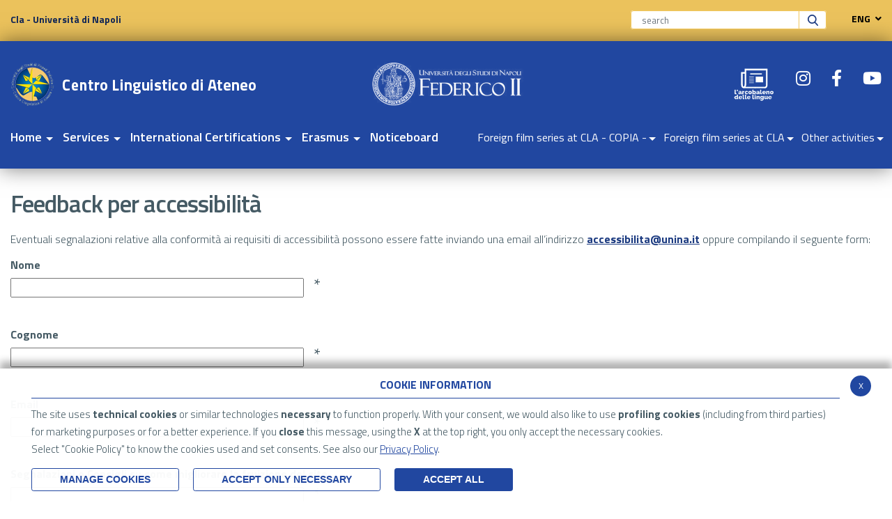

--- FILE ---
content_type: text/html; charset=UTF-8
request_url: https://www.cla.unina.it/en/feedback-accessibilita
body_size: 41576
content:
<!DOCTYPE html>
<html lang="en">
<head>
<!--

		FlexCMP - Digital Experience Platform (DXP)
		v. 7.8.09 - 2022.02.04 12.05 (2022.02.16 12.33)
		(c) 2000-2022 Deda Digital s.r.l. - Bologna, Italy - www.flexcmp.com - www.deda.digital
	-->
		<meta name='generator' content='FlexCMP - www.flexcmp.com' />
	

	<meta charset="UTF-8">
	<meta name="viewport" content="width=device-width, initial-scale=1">
	<title>Feedback per accessibilit&agrave; - CLA - Università di Napoli</title>
    
    <link rel='stylesheet' type='text/css' media='screen' href='https://www.cla.unina.it/flex/cm/pages/ServeCSS.php/L/EN/N/fonts.css/M/-/BF/CHROME/BV/131.0.0.0?gVSQ5b' />
	<link rel="stylesheet" href="//stackpath.bootstrapcdn.com/bootstrap/4.3.1/css/bootstrap.min.css" />
	<link rel='stylesheet' type='text/css' media='screen' href='https://www.cla.unina.it/flex/TemplatesUSR/assets/fontawesome-pro-5.15.3-web/css/all.min.css' />
	<link rel='stylesheet' type='text/css' media='screen' href='https://www.cla.unina.it/flex/cm/pages/ServeCSS.php/L/EN/N/flex.css/M/-/BF/CHROME/BV/131.0.0.0?gVSQ5b' />
    <link rel='stylesheet' type='text/css' media='screen' href='https://www.cla.unina.it/flex/TemplatesUSR/assets/slick-accessible/slick.min.css' />
    <link rel='stylesheet' type='text/css' media='screen' href='https://www.cla.unina.it/flex/TemplatesUSR/assets/slick-accessible/accessible-slick-theme.min.css' />
    <link href="https://fonts.googleapis.com/css?family=Titillium+Web:200,200i,300,300i,400,400i,600,600i,700,700i,900&display=swap" rel="stylesheet"> 
	<meta name='keywords' content='' />
	<meta name='description' content='' />
	<meta name='author' content='CLA - Università di Napoli' />
    <meta name="robots" content="index, follow" />
  
	

	


<link rel='canonical' href='https://www.cla.unina.it/en/feedback-accessibilita' />
<link rel='alternate' href='https://www.cla.unina.it/feedback-accessibilita' hreflang='it' /><link rel='alternate' href='https://www.cla.unina.it/en/feedback-accessibilita' hreflang='en' />
<meta property="og:title" content="Feedback per accessibilità" />
<meta property="og:type" content="article" />
<meta property="og:url" content="https://www.cla.unina.it/en/feedback-accessibilita" />
<meta property="og:site_name" content="www.cla.unina.it" />
<meta property="og:description" content="" />
<meta name="twitter:card" content="summary" />
<meta name="twitter:site" content="www.cla.unina.it" />
<meta name="twitter:creator" content="FlexCMP" />
<meta name="twitter:title" content="Feedback per accessibilità" />
<meta name="twitter:description" content="" />

</head>

<body class="mac chrome vma-131 vmi-0">
<h1 class="GoAway">CLA - Università di Napoli</h1>
<div class="LinkSkip"><a href="#Contenuto">Vai ai contenuti</a></div>
<div class="LinkSkip"><a href="#MenuPrincipale">Vai al menu principale</a></div>
<div class="LinkSkip"><a href="#Footer">Vai al footer</a></div> 
<div class="d-block d-md-none">
	<a title="Università degli studi di Napoli Federico II" href="//www.unina.it/" target="target_blank"><img src="https://www.cla.unina.it/flex/TemplatesUSR/assets/img/icone/logoBlu-Unina.jpg" alt="Università degli studi di Napoli Federico II" class="LogoUninaXS" /></a>
</div>
<header>
	<div class="top-testata">
	    <div class="container">
	        <div class="row no-gutters justify-content-between">
	            <div class="col">
	            	<div class="d-none d-md-block">
						<a title="Cla - Università di Napoli" href="https://www.cla.unina.it/en/home">Cla - Università di Napoli</a>
					</div>
	            </div>
	            <div class="d-none d-md-block col-auto">
	            	<div class="row">
	            		<div class="col-auto">
	                    	<div id="BoxCerca" class="Search" data-placement="left">
		                        <script>
		                            (function() {
		                            var cx = 'dc37a225c567bdfd3';
		                            var gcse = document.createElement('script');
		                            gcse.type = 'text/javascript';
		                            gcse.async = true;
		                            gcse.src = 'https://cse.google.com/cse.js?cx=' + cx;
		                            var s = document.getElementsByTagName('script')[0];
		                            s.parentNode.insertBefore(gcse, s);
		                            })();
		                        </script>
		                        <div style="width:0px;overflow:hidden;height:0px;">
		                            <div class="gcse-searchbox-only"></div>
		                        </div>

		                        <form id="searchbox_dc37a225c567bdfd3" action="https://www.cla.unina.it/en/searchresults">
		                        <label class="GoAway" for="q">Cerca</label>
		                          <input value="dc37a225c567bdfd3" name="cx" type="hidden"/>
		                          <input value="FORID:11" name="cof" type="hidden"/>
	                              <input placeholder="search" id="q" class="inputSearch form-control" name="q" size="75" type="text"/>
	                              <input value=" " class="submitSearch pull-right" name="sa" type="submit"/>
		                        </form>
		                    </div>							
						</div>
						<div class="col-auto">
							<div class="Lang">
								<div class="dropdown">
  <button class="dropdown-toggle" data-toggle="dropdown" aria-haspopup="true" aria-expanded="false"  role="navigation">
    ENG
    <i class="fas fa-angle-down"></i>
  </button>
  <div class="dropdown-menu">
    <a class="https://www.cla.unina.it/flex/cm/pages/SwitchLang.php/L/EN/changeL/IT" href="https://www.cla.unina.it/flex/cm/pages/SwitchLang.php/L/EN/changeL/IT">ITA</a>
  </div>
</div>
							</div>
						</div>
					</div>
	            </div>
	        </div>
	    </div>
	</div>
	<div class="testata">
		<div class="container d-block d-md-none">
		    <div class="row no-gutters justify-content-between">
	            <div class="col-auto">
	                <div class="wrap-ham">
	                    <a id="hamburger-icon" href="#" title="Menu" aria-controls="sidebar" aria-expanded="false" aria-label="Toggle navigation" data-toggle="menu-offcanvas">
	                      <span class="line line-1"></span>
	                      <span class="line line-2"></span>
	                      <span class="line line-3"></span>
	                    </a>
	                </div>
	            </div> 
	            <div class="col-auto">
					<a title="Logo Cla - Università di Napoli" href="https://www.cla.unina.it/en/home"><img src="https://www.cla.unina.it/flex/TemplatesUSR/assets/img/icone/logo-cla.png"></a>
					<a class="d-none d-md-block" title="Logo Cla - Università di Napoli" href="//www.unina.it/" target="target_blank"><img src="https://www.cla.unina.it/flex/TemplatesUSR/assets/img/icone/logo-unina.png"></a>
				</div>       
	        </div>
	    </div>
		<div class="middle-box d-none d-md-block">
		    <div class="container">
		        <div class="row no-gutters justify-content-between align-items-center">
		            <div class="col">
						<a title="Logo Cla - Università di Napoli" href="https://www.cla.unina.it/en/home"><img src="https://www.cla.unina.it/flex/TemplatesUSR/assets/img/icone/logo-cla.png"></a>
		            </div>
		            <div class="col">
						<a  title="Logo Cla - Università di Napoli" href="//www.unina.it/" target="target_blank"><img src="https://www.cla.unina.it/flex/TemplatesUSR/assets/img/icone/logo-unina.png"></a>
		            </div>
		            <div class="col-auto">
		            	<div class="social-box">
			            	<div class="row">
			            		<div class="col-auto">
									<a class="target_blank magazineIcon" href="https://www.cla.unina.it/flex/cm/pages/ServeBLOB.php/L/EN/IDPagina/2463" title="Magazine">
			                            <img src="https://www.cla.unina.it/flex/TemplatesUSR/assets/img/icone/logo_magazine_cut.png" alt="Magazine" />
			                        </a>
								</div>

								<div class="col-auto">
					                <a class="target_blank" href="https://www.instagram.com/cla.unina/" title="Instagram">
			                            <i class="fab fa-instagram"></i>       
			                        </a>
								</div>
								
								<div class="col-auto">
					                <a class="target_blank" href="https://www.facebook.com/CentroLinguisticodiAteneoFedericoII/" title="Facebook">
			                            <i class="fab fa-facebook-f"></i>       
			                        </a>
								</div>

								<div class="col-auto">
					                <a class="target_blank" href="https://www.youtube.com/channel/UCUaUMXNuuZQ12KM1GkHfxYQ" title="Youtube">
			                            <i class="fab fa-youtube"></i>   
			                        </a>
								</div>

								<!--<div class="col-auto">
					                <a class="target_blank" href="https://www.tiktok.com/@claunina5floor" title="Tiktok">
			                            <i class="fab fa-tiktok"></i>   
			                        </a>
								</div>-->
							</div>
						</div>
		            </div>
		        </div>
		    </div>
		</div>
		<div class="menu-box d-none d-md-block" id="MenuPrincipale">
		   	<div class="container">
		        <div class="row no-gutters justify-content-between">
		            <div class="col-auto">
		            	<nav class="menu-sinistra menuH">
							
<ol>
<li><a href='https://www.cla.unina.it/en/home' title='' ><span>Home</span></a><ol>
<li><a href='https://www.cla.unina.it/organi_cla_eng' title='' ><span>Organi</span></a></li>
<li><a href='https://www.cla.unina.it/contacts' title='' ><span>Contacts/Staff</span></a></li>
<li><a href='https://www.cla.unina.it/locations' title='' ><span>Locations</span></a></li>
</ol>
</li>
<li><a href='https://www.cla.unina.it/services' title='Services' ><span>Services</span></a><ol>
<li><a href='https://www.cla.unina.it/CorsiCurricularieng' title='Corsi di lingua straniera nei dipartimenti ' ><span>Lingue nei dipartimenti</span></a></li>
<li><a href='https://www.cla.unina.it/validationoflanguagecertificates' title='' ><img src='https://www.cla.unina.it/flex/images/D.9e83ed9e65c349edf7ff/LogoPubblicazioni.jpg' alt='' /><span>Validation</span></a></li>
<li><a href='https://www.cla.unina.it/LanguagesCourses' title='' ><span>Languages at the CLA</span></a></li>
<li><a href='https://www.cla.unina.it/italiancoursesforinternationalstudents' title='' ><span>Courses for international students</span></a></li>
<li><a href='https://www.cla.unina.it/iconlanguagecourse' title='Italian language courses to incoming Erasmus students' ><span>Icon language course</span></a></li>
</ol>
</li>
<li><a href='https://www.cla.unina.it/flex/cm/pages/ServeBLOB.php/L/EN/IDPagina/328' title='International certifications' ><img src='https://www.cla.unina.it/flex/images/D.9017a5437f5bf14f9a99/T_100x100_552dd224f8e8c1d449130ce6a1feeb5a.jpg' alt='immagine titolo' /><span>International Certifications</span></a><ol>
<li><a href='https://www.cla.unina.it/cambridgeuniversityengl' title='Cambridge English (KET, PET, FCE - for Schools, CAE, CPE)' ><span>Cambridge English (KET, PET, FCE - for Schools, CAE, CPE)</span></a></li>
<li><a href='https://www.cla.unina.it/ieltseng' title='FRANCE EDUCATION INTERNATIONAL (FEI) - Test de connaissance du français (TCF)' ><span>International English Language Testing System (IELTS)</span></a></li>
<li><a href='https://www.cla.unina.it/ets' title='FRANCE EDUCATION INTERNATIONAL (FEI) - Test de connaissance du français (TCF)' ><span>Educational Testing Service  TOEFL e TOEIC</span></a></li>
<li><a href='https://www.cla.unina.it/pearsoneng' title='Pearson Test of English Academic (PTE Academic)' ><span>Pearson Test of English Academic (PTE Academic)</span></a></li>
<li><a href='https://www.cla.unina.it/fei' title='FRANCE EDUCATION international (FEi) - Test de connaissance du français (TCF)' ><span>FRANCE EDUCATION international (FEi)</span></a></li>
<li><a href='https://www.cla.unina.it/insitutocervanteseng' title='Instituto Cervantes - Diploma de Español como Lengua Extranjera (DELE)' ><span>Instituto Cervantes - (DELE A1, B1 - escolares, B2, C1, C2 )</span></a></li>
<li><a href='https://www.cla.unina.it/goetheinstituteng' title='FRANCE EDUCATION INTERNATIONAL (FEI) - Test de connaissance du français (TCF)' ><span>Goethe-Institut ( Goethe-Zertifikat A2, B1, B2, C1, C2)</span></a></li>
<li><a href='https://www.cla.unina.it/ditalseng' title='Didattica dell&#039;ITALiano come lingua Straniera (DITALS - Certification of Competence in Teaching Italian to Foreigners (Italian as a Foreign Language)' ><span>DITALS</span></a></li>
<li><a href='https://www.cla.unina.it/universityromatreeng' title='Roma Tre University (Italian as a SL)' ><span>Roma Tre University (Italian as a SL)</span></a></li>
</ol>
</li>
<li><a href='https://www.cla.unina.it/erasmus_rules_eng' title='' ><span>Erasmus</span></a><ol>
<li><a href='https://www.cla.unina.it/erasmusincomingeng' title='' ><img src='https://www.cla.unina.it/flex/images/D.b0d07ffc656469e45ce4/im.persone.png' alt='immagini di persone' /><span>Erasmus Incoming</span></a></li>
<li><a href='https://www.cla.unina.it/erasmusoutgoingeng' title='' ><span>Outgoing </span></a></li>
</ol>
</li>
<li><a href='https://www.cla.unina.it/noticeboard' title='' ><span>Noticeboard</span></a></li>
</ol>


						</nav>
		            </div>
		            <div class="col-auto">
		            	<nav class="menu-destra menuH">
			            	
<ol>
<li><a href='https://www.cla.unina.it/flex/cm/pages/ServeBLOB.php/L/EN/IDPagina/2997' title='Seasons of foreign language films at CLA' ><span>Foreign film series at CLA - COPIA -</span></a><ol>
<li><a href='https://www.cla.unina.it/flex/cm/pages/ServeBLOB.php/L/EN/IDPagina/2950' title='XIV CLA season of foreign language films and VI season of foreign language films for schools 2019/2020' ><span>XIV Season - COPIA -</span></a></li>
<li><a href='https://www.cla.unina.it/flex/cm/pages/ServeBLOB.php/L/EN/IDPagina/2949' title='Seasons of foreign language films at CLA archive' ><span>Foreign Film Series - Past Seasons - COPIA -</span></a></li>
</ol>
</li>
<li><a href='https://www.cla.unina.it/flex/cm/pages/ServeBLOB.php/L/EN/IDPagina/1830' title='Seasons of foreign language films at CLA' ><span>Foreign film series at CLA</span></a><ol>
<li><a href='https://www.cla.unina.it/flex/cm/pages/ServeBLOB.php/L/EN/IDPagina/2983' title='XVI CLA season of foreign language films' ><span>XVI CLA season of foreign language films - COPIA - - COPIA - - COPIA -</span></a></li>
<li><a href='https://www.cla.unina.it/flex/cm/pages/ServeBLOB.php/L/EN/IDPagina/1844' title='Seasons of foreign language films at CLA archive' ><span>Foreign Film Series - Past Seasons</span></a></li>
</ol>
</li>
<li><a href='https://www.cla.unina.it/Otheractivities' title='Other activities' ><span>Other activities</span></a><ol>
<li><a href='https://www.cla.unina.it/flex/cm/pages/ServeBLOB.php/L/EN/IDPagina/2658' title='' ><span>Intercultural Dialogue</span></a></li>
<li><a href='https://www.cla.unina.it/languagetandem' title='' ><span>Language Tandem</span></a></li>
<li><a href='https://www.cla.unina.it/promenadeproject' title='' ><span>PROMENADE project</span></a></li>
<li><a href='https://www.cla.unina.it/publications' title='' ><span>Pubblicazioni</span></a></li>
</ol>
</li>
</ol>


			            </nav>
		            </div>
		        </div>
		    </div>
		</div>
	</div>
</header>
<div class="overlay-menu"></div>
<div class="menu-responsive">
    <a href="#" class="ico-close" title="Close"><i class="fas fa-times"></i></a>

    <div class="sidebar-offcanvas row-offcanvas" id="sidebar" role="navigation">
        <div class="MenuVBIG">
            <div class="menu-sinistra">
                
<ul class="nav navbar-nav"><li class="dropdown"><a href='https://www.cla.unina.it/en/home' title='' ><span>Home</span></a>
<span class="dropdown-toggle glyphicon glyphicon-chevron-down"></span><ul class="collapse"><li><a href='https://www.cla.unina.it/en/home' title='' ><span>Home page Home</span></a></li>
<li><a href='https://www.cla.unina.it/organi_cla_eng' title='' ><span>Organi</span></a>
</li>
<li><a href='https://www.cla.unina.it/contacts' title='' ><span>Contacts/Staff</span></a>
</li>
<li><a href='https://www.cla.unina.it/locations' title='' ><span>Locations</span></a>
</li>
</ul>

</li>
<li class="dropdown"><a href='https://www.cla.unina.it/services' title='Services' ><span>Services</span></a>
<span class="dropdown-toggle glyphicon glyphicon-chevron-down"></span><ul class="collapse"><li><a href='https://www.cla.unina.it/services' title='Services' ><span>Home page Services</span></a></li>
<li><a href='https://www.cla.unina.it/CorsiCurricularieng' title='Corsi di lingua straniera nei dipartimenti ' ><span>Lingue nei dipartimenti</span></a>
</li>
<li><a href='https://www.cla.unina.it/validationoflanguagecertificates' title='' ><span>Validation</span></a>
</li>
<li><a href='https://www.cla.unina.it/LanguagesCourses' title='' ><span>Languages at the CLA</span></a>
</li>
<li><a href='https://www.cla.unina.it/italiancoursesforinternationalstudents' title='' ><span>Courses for international students</span></a>
</li>
<li><a href='https://www.cla.unina.it/iconlanguagecourse' title='Italian language courses to incoming Erasmus students' ><span>Icon language course</span></a>
</li>
</ul>

</li>
<li class="dropdown"><a href='https://www.cla.unina.it/flex/cm/pages/ServeBLOB.php/L/EN/IDPagina/328' title='International certifications' ><span>International Certifications</span></a>
<span class="dropdown-toggle glyphicon glyphicon-chevron-down"></span><ul class="collapse"><li><a href='https://www.cla.unina.it/flex/cm/pages/ServeBLOB.php/L/EN/IDPagina/328' title='International certifications' ><span>Home page International Certifications</span></a></li>
<li><a href='https://www.cla.unina.it/cambridgeuniversityengl' title='Cambridge English (KET, PET, FCE - for Schools, CAE, CPE)' ><span>Cambridge English (KET, PET, FCE - for Schools, CAE, CPE)</span></a>
</li>
<li><a href='https://www.cla.unina.it/ieltseng' title='FRANCE EDUCATION INTERNATIONAL (FEI) - Test de connaissance du français (TCF)' ><span>International English Language Testing System (IELTS)</span></a>
</li>
<li><a href='https://www.cla.unina.it/ets' title='FRANCE EDUCATION INTERNATIONAL (FEI) - Test de connaissance du français (TCF)' ><span>Educational Testing Service  TOEFL e TOEIC</span></a>
</li>
<li><a href='https://www.cla.unina.it/pearsoneng' title='Pearson Test of English Academic (PTE Academic)' ><span>Pearson Test of English Academic (PTE Academic)</span></a>
</li>
<li><a href='https://www.cla.unina.it/fei' title='FRANCE EDUCATION international (FEi) - Test de connaissance du français (TCF)' ><span>FRANCE EDUCATION international (FEi)</span></a>
</li>
<li><a href='https://www.cla.unina.it/insitutocervanteseng' title='Instituto Cervantes - Diploma de Español como Lengua Extranjera (DELE)' ><span>Instituto Cervantes - (DELE A1, B1 - escolares, B2, C1, C2 )</span></a>
</li>
<li><a href='https://www.cla.unina.it/goetheinstituteng' title='FRANCE EDUCATION INTERNATIONAL (FEI) - Test de connaissance du français (TCF)' ><span>Goethe-Institut ( Goethe-Zertifikat A2, B1, B2, C1, C2)</span></a>
</li>
<li><a href='https://www.cla.unina.it/ditalseng' title='Didattica dell&#039;ITALiano come lingua Straniera (DITALS - Certification of Competence in Teaching Italian to Foreigners (Italian as a Foreign Language)' ><span>DITALS</span></a>
</li>
<li><a href='https://www.cla.unina.it/universityromatreeng' title='Roma Tre University (Italian as a SL)' ><span>Roma Tre University (Italian as a SL)</span></a>
</li>
</ul>

</li>
<li class="dropdown"><a href='https://www.cla.unina.it/erasmus_rules_eng' title='' ><span>Erasmus</span></a>
<span class="dropdown-toggle glyphicon glyphicon-chevron-down"></span><ul class="collapse"><li><a href='https://www.cla.unina.it/erasmus_rules_eng' title='' ><span>Home page Erasmus</span></a></li>
<li><a href='https://www.cla.unina.it/erasmusincomingeng' title='' ><span>Erasmus Incoming</span></a>
</li>
<li><a href='https://www.cla.unina.it/erasmusoutgoingeng' title='' ><span>Outgoing </span></a>
</li>
</ul>

</li>
<li><a href='https://www.cla.unina.it/noticeboard' title='' ><span>Noticeboard</span></a>
</li>
</ul>


            </div>
            <div class="menu-destra">
                
<ul class="nav navbar-nav"><li class="dropdown"><a href='https://www.cla.unina.it/flex/cm/pages/ServeBLOB.php/L/EN/IDPagina/2997' title='Seasons of foreign language films at CLA' ><span>Foreign film series at CLA - COPIA -</span></a>
<span class="dropdown-toggle glyphicon glyphicon-chevron-down"></span><ul class="collapse"><li><a href='https://www.cla.unina.it/flex/cm/pages/ServeBLOB.php/L/EN/IDPagina/2997' title='Seasons of foreign language films at CLA' ><span>Home page Foreign film series at CLA - COPIA -</span></a></li>
<li><a href='https://www.cla.unina.it/flex/cm/pages/ServeBLOB.php/L/EN/IDPagina/2950' title='XIV CLA season of foreign language films and VI season of foreign language films for schools 2019/2020' ><span>XIV Season - COPIA -</span></a>
</li>
<li><a href='https://www.cla.unina.it/flex/cm/pages/ServeBLOB.php/L/EN/IDPagina/2949' title='Seasons of foreign language films at CLA archive' ><span>Foreign Film Series - Past Seasons - COPIA -</span></a>
</li>
</ul>

</li>
<li class="dropdown"><a href='https://www.cla.unina.it/flex/cm/pages/ServeBLOB.php/L/EN/IDPagina/1830' title='Seasons of foreign language films at CLA' ><span>Foreign film series at CLA</span></a>
<span class="dropdown-toggle glyphicon glyphicon-chevron-down"></span><ul class="collapse"><li><a href='https://www.cla.unina.it/flex/cm/pages/ServeBLOB.php/L/EN/IDPagina/1830' title='Seasons of foreign language films at CLA' ><span>Home page Foreign film series at CLA</span></a></li>
<li><a href='https://www.cla.unina.it/flex/cm/pages/ServeBLOB.php/L/EN/IDPagina/2983' title='XVI CLA season of foreign language films' ><span>XVI CLA season of foreign language films - COPIA - - COPIA - - COPIA -</span></a>
</li>
<li><a href='https://www.cla.unina.it/flex/cm/pages/ServeBLOB.php/L/EN/IDPagina/1844' title='Seasons of foreign language films at CLA archive' ><span>Foreign Film Series - Past Seasons</span></a>
</li>
</ul>

</li>
<li class="dropdown"><a href='https://www.cla.unina.it/Otheractivities' title='Other activities' ><span>Other activities</span></a>
<span class="dropdown-toggle glyphicon glyphicon-chevron-down"></span><ul class="collapse"><li><a href='https://www.cla.unina.it/Otheractivities' title='Other activities' ><span>Home page Other activities</span></a></li>
<li><a href='https://www.cla.unina.it/flex/cm/pages/ServeBLOB.php/L/EN/IDPagina/2658' title='' ><span>Intercultural Dialogue</span></a>
</li>
<li><a href='https://www.cla.unina.it/languagetandem' title='' ><span>Language Tandem</span></a>
</li>
<li><a href='https://www.cla.unina.it/promenadeproject' title='' ><span>PROMENADE project</span></a>
</li>
<li><a href='https://www.cla.unina.it/publications' title='' ><span>Pubblicazioni</span></a>
</li>
</ul>

</li>
</ul>


            </div>
        </div>   
    </div>


    <div class="lang">
        <div class="dropdown">
  <button class="dropdown-toggle" data-toggle="dropdown" aria-haspopup="true" aria-expanded="false"  role="navigation">
    ENG
    <i class="fas fa-angle-down"></i>
  </button>
  <div class="dropdown-menu">
    <a class="https://www.cla.unina.it/flex/cm/pages/SwitchLang.php/L/EN/changeL/IT" href="https://www.cla.unina.it/flex/cm/pages/SwitchLang.php/L/EN/changeL/IT">ITA</a>
  </div>
</div>
    </div>

</div>

<!-- START INDEX --> 

    <section class="bg-bianco" id="Contenuto">
        <div class="container">
            <div class="row">
                <div class="col-12">
                    
<!-- Begin BLOB Content -->
<form action='#' method='post' enctype='multipart/form-data'><h1 class="viewTitolo">Feedback per accessibilit&agrave;</h1>
<div class='viewPar BLOBAlignJustify'><p >Eventuali segnalazioni relative alla conformità ai requisiti di accessibilità possono essere fatte inviando una email all’indirizzo <strong class='userFormat1'><a href='mailto:accessibilita@unina.it'>accessibilita@unina.it</a></strong> oppure compilando il seguente form:</p></div>
<div class='BLOBFloatClear BLOBWidth100'><div><label for='DATA4' class='formTextLabel'>Nome</label></div><div><input type='text' name='DATA4' id='DATA4' value='' maxlength='1024' size='50' class='formText' /> <sup>*</sup></div><div class='BLOBFloatClear'>&nbsp;</div></div><div class='BLOBFloatClear BLOBWidth100'><div><label for='DATA5' class='formTextLabel'>Cognome</label></div><div><input type='text' name='DATA5' id='DATA5' value='' maxlength='1024' size='50' class='formText' /> <sup>*</sup></div><div class='BLOBFloatClear'>&nbsp;</div></div><div class='BLOBFloatClear BLOBWidth100'><div><label for='DATA6' class='formTextLabel'>Email</label></div><div><input type='text' name='DATA6' id='DATA6' value='' maxlength='1024' size='50' class='formText' /> <sup>*</sup></div><div class='BLOBFloatClear'>&nbsp;</div></div><div class='BLOBFloatClear BLOBWidth100'><div><label for='DATA7' class='formTextAreaLabel'>Segnalazioni o Consigli su come migliorare la fruizione del sito</label></div><div><textarea name='DATA7' id='DATA7' rows='4' cols='50' class='formTextArea'></textarea> <sup>*</sup></div><div class='BLOBFloatClear'>&nbsp;</div></div><div class='BLOBAlignCenter'><input type='submit' value='INVIA' /></div><input type='hidden' name='__CSRF__' id='__CSRF__' value='ba9f32ad60e069337e5fa2ca4b782952' /><input type='hidden' name='BLOBDataAvailable' id='BLOBDataAvailable' value='PageContent' /></form>
<!-- End BLOB Content -->

                </div>
            </div>
        </div>
    </section>

<!-- STOP INDEX -->
<footer>
    <div class="container">
        <div class="row no-gutters justify-content-between align-items-center">
            <div class="col">
				<a title="Logo Cla - Università di Napoli" href="https://www.cla.unina.it/en/home"><img src="https://www.cla.unina.it/flex/TemplatesUSR/assets/img/icone/logo-cla.png" alt="Logo Cla - Università di Napoli" /></a>
            </div>
        </div>
    </div>
    <div class="container">
        <div class="row no-gutters justify-content-between">
            <div class="col-12 col-md-auto">
            	<div class="menu-footer" id="Footer">
            		<ol>
            			<li>
							
<ol>
<li><a href='https://www.cla.unina.it/CommonEuropeanFramework' title='' ><span>Common European Framework</span></a></li>
<li><a href='https://www.cla.unina.it/modulistica_eng' title='' ><span>Modulistica</span></a></li>
</ol>


						</li>
					</ol> 
	            </div>
            </div>
        </div>
    </div>
    <div class="container">
        <div class="row no-gutters justify-content-between align-items-center">
        	<div class="col-auto">
            	<div class="menu-destra">
					
<ol>
<li><a href='https://www.unina.it/it/visualizzatore?pageType=list&query=&tabType=FOOTER_PRIVACY' title='' ><span>Privacy Policy</span></a></li>
<li><a href='https://www.cla.unina.it/en/accessibilita' title='' ><span>Accessibilit&agrave;</span></a></li>
</ol>


				</div>
            </div>
        </div>
    </div>
    <div class="container">
    	<div class="row">
    		<div class="col-12 text-center">
    			<div class="info-footer">
    				<p>Università degli Studi di Napoli - Centro Linguistico di Ateneo - Via Mezzocannone, 8 - 80134 Napoli<br><a href="mailto:cla@unina.it" title="mail di contatto">cla@unina.it</a> <a href="mailto:cla@pec.unina.it" title="mail di contatto PEC">cla@pec.unina.it</a> - C.F. 00876220633 - IBAN IT15C0623003543000058324664</p>
    			</div>
    		</div>
    	</div>
    </div>
</footer>
<div class='adminlinks'>
    <div class='container'>
        <div class='row justify-content-center'>
            <div class='col-auto'>
                
                
            </div>
        </div>
    </div>
</div>

<script type='text/html' id='eu-privacy-tpl'>&lt;style type='text/css'&gt;

	:root {
		--colore-primario: #2147a0;
	}

	#eu-privacy {
		position: fixed;
		left: 0;
		width: 100%;
		min-height: 50px;
		z-index: 10000;
		bottom: 0;
		overflow: hidden;
		color: black;
		background-color: rgba(255,255,255,0.97);
		box-shadow: 0 -10px 10px rgba(0,0,0,0.3);
		-webkit-transform: translateY(600px);
		   -moz-transform: translateY(600px);
			-ms-transform: translateY(600px);
			 -o-transform: translateY(600px);
				transform: translateY(600px);
		
		-webkit-transition: transform 0.5s ease-in;
		-moz-transition: transform 0.5s ease-in;
		-ms-transition: transform 0.5s ease-in;
		-o-transition: transform 0.5s ease-in;
		transition: transform 0.5s ease-in;	
	}
	#eu-privacy.open {
		-webkit-transform: translateY(0px);
		   -moz-transform: translateY(0px);
			-ms-transform: translateY(0px);
			 -o-transform: translateY(0px);
				transform: translateY(0px);
		
		-webkit-transition: transform 0.5s 1s ease-in;
		-moz-transition: transform 0.5s 1s ease-in;
		-ms-transition: transform 0.5s 1s ease-in;
		-o-transition: transform 0.5s 1s ease-in;
		transition: transform 0.5s 1s ease-in;	
	}
	
	
	#eu-privacy-inner { margin: 15px; }
	#eu-privacy-inner p { font-size: 15px; line-height: 25px; }
	#eu-privacy-inner p a { color: var(--colore-primario); text-decoration: underline;}
	
	#eu-privacy-inner p i {     
		font-size: 8px;
		top: -1px;
		position: relative;
		margin-right: 3px; 
		color: grey;
	}
	#eu-privacy-inner .title { 
		font-size: 16px;
		letter-spacing: 0;
		line-height: 17px;
		/*color: black;
		margin-bottom: 5px;*/
		text-transform: uppercase;
		font-weight: 700;
		text-align: center;
	
		color: var(--colore-primario);
		margin-bottom: 10px;
		padding-bottom: 10px;
		border-bottom: 1px solid var(--colore-primario);
	}
	.eu-privacy-check label {
		display: inline-block;
		max-width: 100%;
		margin-bottom: 5px;
		font-weight: 700;
		font-size: 14px;
		top: -2px;
		position: relative;
		margin-right: 5px;
	}
	.eu-privacy-buttons-container {
		margin: 5px 0 0;
		font-size: 12px;
		display: block;
		position: relative;
		font-family: "Helvetica Neue",Helvetica,Arial,sans-serif;
	}
	
	.eu-privacy-checks, .eu-privacy-buttons {
		display: flex;
		justify-content: flex-start;
	}
	
	.eu-privacy-check {
		margin: 0 15px 10px 0;
	}
	
	.eu-privacy-buttons .eu-privacy-button {
		display: inline-block;
		font-weight: 600;
		/*color: var(--colore-primario);*/
		text-align: center;
		vertical-align: middle;
		cursor: pointer;
		-webkit-user-select: none;
		-moz-user-select: none;
		-ms-user-select: none;
		user-select: none;
		/*background-color: transparent;*/
		border: 1px solid var(--colore-primario);
		text-transform: uppercase;
		padding: 5px 40px;
		font-size: 14px;
		line-height: 1.5;
		border-radius: .2rem;
		transition: color .3s ease-in-out, background-color .3s ease-in-out, border-color .15s ease-in-out,box-shadow .15s ease-in-out, opacity 0.3s ease-in-out;
		color: #fff;
		background-color: var(--colore-primario);
	}
	
	.eu-privacy-button:hover {
		text-decoration: none;
		/*
		color: #fff;
		background-color: var(--colore-primario);
		opacity: 0.7;
		*/
		color: var(--colore-primario);
		background-color: transparent;
	}
	
	.eu-privacy-buttons .eu-privacy-button-choose, .eu-privacy-buttons .eu-privacy-button-close {
		color: var(--colore-primario);
		background-color: transparent;
	}

	.eu-privacy-buttons .eu-privacy-button-choose:hover, .eu-privacy-buttons .eu-privacy-button-close:hover {
		background-color: var(--colore-primario);
		color: #fff;
	}

	.eu-privacy-buttons .eu-privacy-button-all:hover {
		color: #fff;
		background-color: var(--colore-primario);
		opacity: 0.7;
	}
	/*
	
	.eu-privacy-buttons .eu-privacy-button-all {
		color: #fff;
		background-color: var(--colore-primario);
		border-color: var(--colore-primario);
		text-transform: uppercase;
		padding: 5px 40px;
	}
	*/
	
	.eu-privacy-buttons .eu-privacy-button-container {
		margin: 0 20px 0 0;
	}
	.eu-privacy-close-box a.eu-privacy-button.eu-privacy-button-close {
		margin-top:-5px;
		background-color: var(--colore-primario);
		color: #ffffff;
		border-radius: 50%;
		width: 30px;
		height: 30px;
		display: block;
		text-align: center;
		line-height: 27px;
		transition: color .15s ease-in-out, background .3s ease-in-out, border-color .15s ease-in-out, box-shadow .15s ease-in-out, opacity 0.3s ease-in-out;
	}
	.eu-privacy-close-box a.eu-privacy-button.eu-privacy-button-close:hover {
		color: #e30019;
		background-color: #ffffff;
	}
	.d-none { display: none; }
	.float-right { float: right !important;}
	@media screen and (max-width: 769px) {
		#eu-privacy-inner p, .eu-privacy-check label { font-size: 13px; line-height: 20px;}
	}
	@media screen and (max-width: 568px) {
		#eu-privacy {
			width: 100vw;
		}
		.eu-privacy-close-box {
			position: absolute;
			right: 15px;
			top: 5px;
			z-index: 1000;
		}
		.eu-privacy-close-box a.eu-privacy-button.eu-privacy-button-close{
			margin-top:0;
		}
		.eu-privacy-buttons, .eu-privacy-checks {
			flex-wrap: wrap;
		}
		.eu-privacy-buttons .eu-privacy-button-container {
			margin: 0px 0px 10px 0;
			width: 100%;
		}
		.eu-privacy-buttons .eu-privacy-button {
			width: 100%;
		}
		.eu-privacy-check { margin: 0 5px 0 0; flex: 0 1 46%;}
	}
&lt;/style&gt;

&lt;div class="container" data-dom-position='top'&gt;
	&lt;div class="eu-privacy-close-box float-right"&gt;
		&lt;a href="#" class="eu-privacy-button eu-privacy-button-close"&gt;x&lt;/a&gt;
	&lt;/div&gt;
	&lt;div class="row justify-content-center"&gt;
		&lt;div class="col-12"&gt;
			&lt;h2 class="title"&gt;Cookie information&lt;/h2&gt;

			&lt;p class="text"&gt;
				The site uses &lt;strong&gt;technical cookies&lt;/strong&gt; or similar technologies &lt;strong&gt;necessary&lt;/strong&gt; to function properly. With your consent, we would also like to use &lt;strong&gt;profiling cookies&lt;/strong&gt; (including from third parties) for marketing purposes or for a better experience. If you &lt;strong&gt;close&lt;/strong&gt; this message, using the &lt;strong&gt;X&lt;/strong&gt; at the top right, you only accept the necessary cookies.
				&lt;br /&gt;
				Select "Cookie Policy" to know the cookies used and set consents. See also our &lt;a style="text-decoration: underline;" href="//www.cla.unina.it/privacy-policy"&gt;Privacy Policy&lt;/a&gt;.
			&lt;/p&gt;


			&lt;div class='eu-privacy-buttons-container'&gt;

				&lt;div class='eu-privacy-checks d-none'&gt;
	
					&lt;div class='eu-privacy-check'&gt;
						&lt;input type='checkbox' name='eu-privacy-chk-necessary' id='eu-privacy-chk-necessary' value='1' disabled checked&gt;
						&lt;label for='eu-privacy-chk-necessary'&gt;Necessary and Technical&lt;/label&gt;
					&lt;/div&gt;
			
					&lt;div class='eu-privacy-check'&gt;
						&lt;input type='checkbox' name='eu-privacy-chk-preferences' id='eu-privacy-chk-preferences' value='2'&gt;
						&lt;label for='eu-privacy-chk-preferences'&gt;Preferences&lt;/label&gt;
					&lt;/div&gt;

					&lt;div class='eu-privacy-check'&gt;
						&lt;input type='checkbox' name='eu-privacy-chk-statistics' id='eu-privacy-chk-statistics' value='4'&gt;
						&lt;label for='eu-privacy-chk-statistics'&gt;Statistics&lt;/label&gt;
					&lt;/div&gt;
					&lt;div class='eu-privacy-check'&gt;
						&lt;input type='checkbox' name='eu-privacy-chk-marketing' id='eu-privacy-chk-marketing' value='8'&gt;
						&lt;label for='eu-privacy-chk-marketing'&gt;Marketing&lt;/label&gt;
					&lt;/div&gt;
				
				&lt;/div&gt;

				&lt;div class='eu-privacy-buttons'&gt;
					&lt;div class='eu-privacy-button-container'&gt;
						&lt;a href='https://www.cla.unina.it/flex/cm/pages/eu-privacy.php/L/EN' id='' class='eu-privacy-button eu-privacy-button-choose'&gt;MANAGE COOKIES&lt;/a&gt;
					&lt;/div&gt;
					&lt;div class='eu-privacy-button-container'&gt;
						&lt;a href='#' id='eu-privacy-choose' class='eu-privacy-button eu-privacy-button-close'&gt;ACCEPT ONLY Necessary&lt;/a&gt;
					&lt;/div&gt;

					&lt;div class='eu-privacy-button-container'&gt;
						&lt;a href='#' id='eu-privacy-choose-all' class='eu-privacy-button eu-privacy-button-all'&gt;ACCEPT ALL&lt;/a&gt;
					&lt;/div&gt;
				&lt;/div&gt;
			
			&lt;/div&gt;
			
		&lt;/div&gt;
	&lt;/div&gt;
&lt;/div&gt;



</script>

<script type='text/javascript'>var gAppConfigure = {
	kBlankLinkMessage: ' (This link will be displayed in a new window)',
		kBaseURL: 'https://www.cla.unina.it/flex/cm/',
		kDataURL: 'https://www.cla.unina.it/flex/',
		eucookie: {"settings":1},
	lang: 'EN',
	isDevel: false
};</script>
<script type='text/javascript' src='https://www.cla.unina.it/flex/cm/js.7.8.09/jq/jquery-3.4.1.min.js'></script>
<script type='text/javascript' src='https://www.cla.unina.it/flex/cm/js.7.8.09/jq/FlexJS.js'></script><script type="text/javascript">
$().ready(function() {
window.__flex__eu_cookie_enabled = true;

// $(window).on('load', function() {

// });

(function() {

	if (! window.__flex__eu_cookie_enabled)
		return;

	function open() {

		if (fjs.euCookie.handler !== null)
			fjs.euCookie.handler.openDialog();
		else
			fjs.Loader.LoadJS('js/jq/eu-privacy-v2.js', function() {

				fjs.euCookie.handler = new fxEUPrivacy();

				fjs.euCookie.handler.openDialog();
			});
	}

	$('body').on('click', '.eu-privacy-button-set', function() {

		const el = $(this), as = el.data('after-set');

		if (as === 'reload')
			window.addEventListener('eu-privacy:changed', function(e) {

				location.reload();
			});

		open();

		return false;
	});

		// ho già un'impostazione attiva, non apro il dialog

	if (document.cookie.match(/fx-eu-privacy/))
		return;

	open();

})();

});
</script>


<!-- Global site tag (gtag.js) - Google Analytics -->
<script async src='https://www.googletagmanager.com/gtag/js?id=UA-208767446-1' type='text/javascript'></script>
<script type='text/javascript'>
	window.dataLayer = window.dataLayer || [];
	function gtag(){dataLayer.push(arguments);}
	gtag('js', new Date());

	gtag('config', 'UA-208767446-1', { 'anonymize_ip': true });
</script>

<script type='text/javascript' src='//stackpath.bootstrapcdn.com/bootstrap/4.3.1/js/bootstrap.bundle.min.js'></script>
<script type='text/javascript' src='https://www.cla.unina.it/flex/TemplatesUSR/assets/slick-accessible/slick.min.js'></script>
<script type="text/javascript">$().ready(function() {



(function(){
function addClass(el, cls){
    if (!el.className.match('(?:^|\\s)'+cls+'(?!\\S)')){ el.className += ' '+cls; } 
    }
function hasClass(el, cls){
    if (el.className.match('(?:^|\\s)'+cls+'(?!\\S)')) { return true; } 
    }
function delClass(el, cls){
    el.className = el.className.replace(new RegExp('(?:^|\\s)'+cls+'(?!\\S)'),'');
    }
function tabCloseMenu(){ 
    var navActive = document.querySelectorAll('#menu li.active');
    for(var i = 0; i < navActive.length; i++){
        delClass(navActive[i], 'active');
        }
    }
var navOL = document.querySelector('.menuH > ol'),
    navA = document.querySelectorAll('.menuH li a'),
    prevLi, nextLi;
navOL.addEventListener('blur', tabCloseMenu); // remember to put tabindex="0" on main menu ol
navOL.addEventListener('mouseleave', tabCloseMenu); 
navA[navA.length-1].addEventListener('blur', tabCloseMenu);
for (var i = 0; i < navA.length; i++){
    navA[i].addEventListener('focus', function(){ 
        if (this.parentNode.querySelector('.menuH ol ol')){ addClass(this.parentNode, 'active'); }
        prevLi = this.parentNode.previousElementSibling;
        if (prevLi && hasClass(prevLi, 'active')){ delClass(prevLi, 'active'); }
        nextLi = this.parentNode.nextElementSibling;
        if (nextLi && hasClass(nextLi, 'active')){ delClass(nextLi, 'active'); }
        });
    }
})();

    if ($(window).width() > 1199) {
       $('.menu-responsive').remove();
    };


    //  JS HAMBURGER MENU

    var 
        hamburger = $('#hamburger-icon, .menu-responsive .ico-close, .overlay-menu'),
        menu = $('.menu-responsive')
    ;   

    hamburger.click(function() {
        hamburger.toggleClass('active');
        menu.toggleClass('active');
        return false;
    });


	// JS STICKY TESTATA

	 var ww = $(window).width();
    if (ww > 767) {
        $(window).scroll(function(){
            var el = $('.testata');
            if ($(window).scrollTop() >= 150) {
                $(el).addClass('stuck');
            }
            else {
                $(el).removeClass('stuck');
            }
        });
    }

    (function(){

        $('li.dropdown').on('click', function(event) {
         if ($(this).hasClass('open')){
              $(this).removeClass('open');
          }else{
              $('li.dropdown').removeClass('open');
             $(this).addClass('open');
         }
        });

        $('li.dropdown.dropdown-submenu').on('click', function(event) {
         $(this).toggleClass('active');
        });

        var ct = $('.collapse').collapse({ toggle: false });

        $('.MenuVBIG').on('click', 'li', function() {

        var
        el = $(this),
        cl = el.children('ul')
        ;

        if (cl.length > 0) {

        cl.collapse('toggle');

        return false;

        } else
        el.children('a:first-child').click();
        });

    })();

	
});</script>

</body>
</html>

--- FILE ---
content_type: text/css;charset=UTF-8
request_url: https://www.cla.unina.it/flex/cm/pages/ServeCSS.php/L/EN/N/fonts.css/M/-/BF/CHROME/BV/131.0.0.0?gVSQ5b
body_size: 7903
content:
/* Cached vesion created on 15/01/26 11:31:27*/
/* elapsed time: 0.0049631595611572 secs */

/* [fonts] processed at 15/01/26 11:31:27 in 0.0022289752960205 secs */
 @font-face{font-family:'GEOG-regular';font-weight:normal;font-style:normal;src:url(https://www.cla.unina.it/flex/TemplatesUSR/assets/ce-2019/fonts/geog/Geogrotesque-Regular.eot);src:url(https://www.cla.unina.it/flex/TemplatesUSR/assets/ce-2019/fonts/geog/Geogrotesque-Regular.eot?#iefix) format('embedded-opentype'),url(https://www.cla.unina.it/flex/TemplatesUSR/assets/ce-2019/fonts/geog/Geogrotesque-Regular.svg#Geogrotesque-Regular) format('svg'),url(https://www.cla.unina.it/flex/TemplatesUSR/assets/ce-2019/fonts/geog/Geogrotesque-Regular.ttf) format('truetype'),url(https://www.cla.unina.it/flex/TemplatesUSR/assets/ce-2019/fonts/geog/Geogrotesque-Regular.woff) format('woff'),url(https://www.cla.unina.it/flex/TemplatesUSR/assets/ce-2019/fonts/geog/Geogrotesque-Regular.woff2) format('woff2');}@font-face{font-family:'GEOG-light';font-weight:normal;font-style:normal;src:url(https://www.cla.unina.it/flex/TemplatesUSR/assets/ce-2019/fonts/geog/Geogrotesque-Light.eot);src:url(https://www.cla.unina.it/flex/TemplatesUSR/assets/ce-2019/fonts/geog/Geogrotesque-Light.eot?#iefix) format('embedded-opentype'),url(https://www.cla.unina.it/flex/TemplatesUSR/assets/ce-2019/fonts/geog/Geogrotesque-Light.svg#Geogrotesque-Light) format('svg'),url(https://www.cla.unina.it/flex/TemplatesUSR/assets/ce-2019/fonts/geog/Geogrotesque-Light.ttf) format('truetype'),url(https://www.cla.unina.it/flex/TemplatesUSR/assets/ce-2019/fonts/geog/Geogrotesque-Light.woff) format('woff'),url(https://www.cla.unina.it/flex/TemplatesUSR/assets/ce-2019/fonts/geog/Geogrotesque-Light.woff2) format('woff2');}@font-face{font-family:'GEOG-ultralight';font-weight:normal;font-style:normal;src:url(https://www.cla.unina.it/flex/TemplatesUSR/assets/ce-2019/fonts/geog/Geogrotesque-UltraLight.eot);src:url(https://www.cla.unina.it/flex/TemplatesUSR/assets/ce-2019/fonts/geog/Geogrotesque-UltraLight.eot?#iefix) format('embedded-opentype'),url(https://www.cla.unina.it/flex/TemplatesUSR/assets/ce-2019/fonts/geog/Geogrotesque-UltraLight.svg#Geogrotesque-UltraLight) format('svg'),url(https://www.cla.unina.it/flex/TemplatesUSR/assets/ce-2019/fonts/geog/Geogrotesque-UltraLight.ttf) format('truetype'),url(https://www.cla.unina.it/flex/TemplatesUSR/assets/ce-2019/fonts/geog/Geogrotesque-UltraLight.woff) format('woff'),url(https://www.cla.unina.it/flex/TemplatesUSR/assets/ce-2019/fonts/geog/Geogrotesque-UltraLight.woff2) format('woff2');}@font-face{font-family:'GEOG-Thin';font-weight:normal;font-style:normal;src:url(https://www.cla.unina.it/flex/TemplatesUSR/assets/ce-2019/fonts/geog/Geogrotesque-Thin.eot);src:url(https://www.cla.unina.it/flex/TemplatesUSR/assets/ce-2019/fonts/geog/Geogrotesque-Thin.eot?#iefix) format('embedded-opentype'),url(https://www.cla.unina.it/flex/TemplatesUSR/assets/ce-2019/fonts/geog/Geogrotesque-Thin.svg#Geogrotesque-Thin) format('svg'),url(https://www.cla.unina.it/flex/TemplatesUSR/assets/ce-2019/fonts/geog/Geogrotesque-Thin.ttf) format('truetype'),url(https://www.cla.unina.it/flex/TemplatesUSR/assets/ce-2019/fonts/geog/Geogrotesque-Thin.woff) format('woff'),url(https://www.cla.unina.it/flex/TemplatesUSR/assets/ce-2019/fonts/geog/Geogrotesque-Thin.woff2) format('woff2');}@font-face{font-family:'GEOG-medium';font-style:normal;src:url(https://www.cla.unina.it/flex/TemplatesUSR/assets/ce-2019/fonts/geog/Geogrotesque-Medium.eot);src:url(https://www.cla.unina.it/flex/TemplatesUSR/assets/ce-2019/fonts/geog/Geogrotesque-Medium.eot?#iefix) format('embedded-opentype'),url(https://www.cla.unina.it/flex/TemplatesUSR/assets/ce-2019/fonts/geog/Geogrotesque-Medium.svg#Geogrotesque-Medium) format('svg'),url(https://www.cla.unina.it/flex/TemplatesUSR/assets/ce-2019/fonts/geog/Geogrotesque-Medium.ttf) format('truetype'),url(https://www.cla.unina.it/flex/TemplatesUSR/assets/ce-2019/fonts/geog/Geogrotesque-Medium.woff) format('woff'),url(https://www.cla.unina.it/flex/TemplatesUSR/assets/ce-2019/fonts/geog/Geogrotesque-Medium.woff2) format('woff2');}@font-face{font-family:'GEOG-bold';font-weight:normal;font-style:normal;src:url(https://www.cla.unina.it/flex/TemplatesUSR/assets/ce-2019/fonts/geog/Geogrotesque-Bold.eot);src:url(https://www.cla.unina.it/flex/TemplatesUSR/assets/ce-2019/fonts/geog/Geogrotesque-Bold.eot?#iefix) format('embedded-opentype'),url(https://www.cla.unina.it/flex/TemplatesUSR/assets/ce-2019/fonts/geog/Geogrotesque-Bold.svg#Geogrotesque-Bold) format('svg'),url(https://www.cla.unina.it/flex/TemplatesUSR/assets/ce-2019/fonts/geog/Geogrotesque-Bold.ttf) format('truetype'),url(https://www.cla.unina.it/flex/TemplatesUSR/assets/ce-2019/fonts/geog/Geogrotesque-Bold.woff) format('woff'),url(https://www.cla.unina.it/flex/TemplatesUSR/assets/ce-2019/fonts/geog/Geogrotesque-Bold.woff2) format('woff2');}@font-face{font-family:'GEOG-smbold';font-weight:normal;font-style:normal;src:url(https://www.cla.unina.it/flex/TemplatesUSR/assets/ce-2019/fonts/geog/Geogrotesque-SemiBold.eot);src:url(https://www.cla.unina.it/flex/TemplatesUSR/assets/ce-2019/fonts/geog/Geogrotesque-SemiBold.eot?#iefix) format('embedded-opentype'),url(https://www.cla.unina.it/flex/TemplatesUSR/assets/ce-2019/fonts/geog/Geogrotesque-SemiBold.svg#Geogrotesque-SemiBold) format('svg'),url(https://www.cla.unina.it/flex/TemplatesUSR/assets/ce-2019/fonts/geog/Geogrotesque-SemiBold.ttf) format('truetype'),url(https://www.cla.unina.it/flex/TemplatesUSR/assets/ce-2019/fonts/geog/Geogrotesque-SemiBold.woff) format('woff'),url(https://www.cla.unina.it/flex/TemplatesUSR/assets/ce-2019/fonts/geog/Geogrotesque-SemiBold.woff2) format('woff2');}@font-face{font-family:'font-awesome-brands';src:url(https://www.cla.unina.it/flex/TemplatesUSR/assets/fontawesome-pro-5.3.1-web/webfonts/fa-brands-400.eot);src:url(https://www.cla.unina.it/flex/TemplatesUSR/assets/fontawesome-pro-5.3.1-web/webfonts/fa-brands-400.eot?#iefix) format('embedded-opentype'),url(https://www.cla.unina.it/flex/TemplatesUSR/assets/fontawesome-pro-5.3.1-web/webfonts/fa-brands-400.woff) format('woff'),url(https://www.cla.unina.it/flex/TemplatesUSR/assets/fontawesome-pro-5.3.1-web/webfonts/fa-brands-400.ttf) format('truetype'),url(https://www.cla.unina.it/flex/TemplatesUSR/assets/fontawesome-pro-5.3.1-web/webfonts/fa-brands-400.svg#font-awesome-brands) format('svg');font-weight:normal;font-style:normal;}@font-face{font-family:'font-awesome-light';src:url(https://www.cla.unina.it/flex/TemplatesUSR/assets/fontawesome-pro-5.3.1-web/webfonts/fa-light-300.eot);src:url(https://www.cla.unina.it/flex/TemplatesUSR/assets/fontawesome-pro-5.3.1-web/webfonts/fa-light-300.eot?#iefix) format('embedded-opentype'),url(https://www.cla.unina.it/flex/TemplatesUSR/assets/fontawesome-pro-5.3.1-web/webfonts/fa-light-300.woff) format('woff'),url(https://www.cla.unina.it/flex/TemplatesUSR/assets/fontawesome-pro-5.3.1-web/webfonts/fa-light-300.ttf) format('truetype'),url(https://www.cla.unina.it/flex/TemplatesUSR/assets/fontawesome-pro-5.3.1-web/webfonts/fa-light-300.svg#font-awesome-light) format('svg');font-weight:normal;font-style:normal;}@font-face{font-family:'font-awesome-solid';src:url(https://www.cla.unina.it/flex/TemplatesUSR/assets/fontawesome-pro-5.3.1-web/webfonts/fa-solid-900.eot);src:url(https://www.cla.unina.it/flex/TemplatesUSR/assets/fontawesome-pro-5.3.1-web/webfonts/fa-solid-900.eot?#iefix) format('embedded-opentype'),url(https://www.cla.unina.it/flex/TemplatesUSR/assets/fontawesome-pro-5.3.1-web/webfonts/fa-solid-900.woff) format('woff'),url(https://www.cla.unina.it/flex/TemplatesUSR/assets/fontawesome-pro-5.3.1-web/webfonts/fa-solid-900.ttf) format('truetype'),url(https://www.cla.unina.it/flex/TemplatesUSR/assets/fontawesome-pro-5.3.1-web/webfonts/fa-solid-900.svg#font-awesome-solid) format('svg');font-weight:normal;font-style:normal;}

--- FILE ---
content_type: text/css;charset=UTF-8
request_url: https://www.cla.unina.it/flex/cm/pages/ServeCSS.php/L/EN/N/flex.css/M/-/BF/CHROME/BV/131.0.0.0?gVSQ5b
body_size: 74871
content:
/* Cached vesion created on 15/01/26 11:31:22*/
/* elapsed time: 0.013367891311646 secs */

/* [flex] processed at 15/01/26 11:31:22 in 0.011960983276367 secs */
@charset "UTF-8";.vco-argomenti .sezione-box .caption span .carat-ico:after,.vco-argomenti .sezione-box .caption span .img-ico:after,.vco-argomenti .sezione-box .caption span .carat-ico i,.vco-argomenti .sezione-box .caption span .img-ico i,.contenitore-riga-sotto .wrap-img img{left:50%;top:50%;-ms-transform:translate(-50%,-50%);-webkit-transform:translate(-50%,-50%);transform:translate(-50%,-50%);}.blob-element-download a,.viewLinkOnlyTextContainer a,.titolo-riga-sotto:after,.pag-editoriale h1.viewTitolo:after,.box-scuro.con-riquadro-grigio:after,.box-scuro:before{left:50%;-ms-transform:translateX(-50%);-webkit-transform:translateX(-50%);transform:translateX(-50%);}.SearchRefine .pulsantiera-risultati ul li a,.SearchRefine .pulsantiera-risultati ul li strong,.btn-verde,.bottone-ico.btn-red,.bottone-ico-big.btn-red,.bottone{-webkit-transition:background 0.3s ease-in-out,color 0.3s ease-in-out;transition:background 0.3s ease-in-out,color 0.3s ease-in-out;}.menu-responsive .Search input[type=submit],header .Search input[type=submit],.viewIndexSlice ol li a,.btn-pdf,.bottone-ico.btn-blue,.bottone-ico-big.btn-blue{-webkit-transition:background 0.3s ease-in-out;transition:background 0.3s ease-in-out;}.MenuVBIG .menu-sinistra ul li a,.MenuVBIG .menu-sinistra ul li.LIStrong strong,.MenuVBIG .menu-sinistra ul li span.dropdown-strong,.MenuVBIG .menu-destra ul li a,.MenuVBIG .menu-destra ul li.LIStrong strong,.MenuVBIG .menu-destra ul li span.dropdown-strong,.menu-responsive .lang .dropdown-menu a,.menu-responsive .menu-sinistra ol li a,.menu-responsive .menu-sinistra ol li.LIStrong strong,.menu-responsive .menu-destra ol li a,.menu-responsive .menu-destra ol li.LIStrong strong,header .Lang .dropdown .dropdown-menu a,.testata-pag .viewIndexSlice > ol > li a,.testata-pag .viewIndexSlice > ol > li.LIStrong strong,.SearchRefine dl dt a,.viewLink.viewLinkIMG,.blob-element-download a,.viewLinkOnlyTextContainer a,ol li.LIStrong strong,ol li a,.close-modal,.text-menu-lat,.link-menu-lat{-webkit-transition:color 0.3s ease-in-out;transition:color 0.3s ease-in-out;}@keyframes fadeIn{0%{opacity:0;}100%{opacity:1;}}@-moz-keyframes fadeIn{0%{opacity:0;}100%{opacity:1;}}@-webkit-keyframes fadeIn{0%{opacity:0;}100%{opacity:1;}}@-o-keyframes fadeIn{0%{opacity:0;}100%{opacity:1;}}@-ms-keyframes fadeIn{0%{opacity:0;}100%{opacity:1;}}.testo-news{font-family:"Titillium Web",sans-serif;font-weight:300;}.menu-responsive .Search input[type=text],footer .menu-destra,header .Search input[type=text],header .testata .menu-box .menu-destra > ol > li > a,header .testata .menu-box .menu-destra > ol > li.LIStrong strong,header .testata .menu-box .menu-destra,.testata-pag .viewIndexSlice > ol > li a,.testata-pag .viewIndexSlice > ol > li.LIStrong strong,.viewIndexSlice ol li a,.viewLink.viewLinkIMG,.blob-element-download a,.viewLinkOnlyTextContainer a,.Fumetto p,table.viewTable tr td .viewTableCellText,.errList,.btn-download-blu em,.text-menu-lat,.link-menu-lat,.titolo-riga-sotto,.pag-editoriale h1.viewTitolo,.bottone-ico span,.bottone-ico-big span{font-family:"Titillium Web",sans-serif;font-weight:400;}#Breadcrumb a,#Breadcrumb span,.vco-info-snodo .sezione-box .caption span,.vco-argomenti .sezione-box .caption span,.eventi-home .eventi-slider .caption a,footer .menu-footer > ol > li > a,footer .menu-footer > ol > li > strong,.eventicalendario a.link-archivio,header .testata .menu-box .menu-sinistra > ol > li > a,header .testata .menu-box .menu-sinistra > ol > li.LIStrong strong,header .testata .menu-box .menu-sinistra,.bottone-ico-big span{font-family:"Titillium Web",sans-serif;font-weight:600;}.MenuVBIG .menu-sinistra ul li a,.MenuVBIG .menu-sinistra ul li.LIStrong strong,.MenuVBIG .menu-sinistra ul li span.dropdown-strong,.MenuVBIG .menu-destra ul li a,.MenuVBIG .menu-destra ul li.LIStrong strong,.MenuVBIG .menu-destra ul li span.dropdown-strong,.menu-responsive .lang .dropdown-menu a,.menu-responsive .lang .dropdown-toggle,.menu-responsive .menu-sinistra ol li a,.menu-responsive .menu-sinistra ol li.LIStrong strong,.menu-responsive .menu-destra ol li a,.menu-responsive .menu-destra ol li.LIStrong strong,.Link-Centrato,.vco-info-snodo .sezione-box a,.vco-argomenti .sezione-box a,.vco-info-snodo .sezione-box .caption h3,.vco-argomenti .sezione-box .caption h3,header .Lang .dropdown,.SearchRefine .pulsantiera-risultati ul li a,.SearchRefine .pulsantiera-risultati ul li strong,form .form-input-area .formTextAreaLabel,form .form-input-text .formTextLabel,a.viewAnchor:before,.Fumetto p a,.glociset .viewGMap .gm-style-iw .Fumetto h3,.glociset .viewGMap .gm-style-iw .Fumetto h3 a,.rivista-fare table.viewTable tr td:last-child .viewTableCellText,table.viewTable tr th .viewTableHRCellText,.errList,.FlexCMPError,.titolo-news,.txt-std-blu-big,.txt-std-blu,.bottone{font-family:"Titillium Web",sans-serif;font-weight:700;}.wrap-search-advanced .AdminPageFooterCommandButton,.glociset .mapIconLabel{font-family:"Titillium Web",sans-serif;font-weight:900;}h1{font-size:2.1875rem;line-height:2.5rem;font-family:"Titillium Web",sans-serif;color:#455a64;font-weight:600;margin:0 0 20px 0;letter-spacing:-1px;}h2,h2.viewTitolo2{font-size:1.875rem;line-height:2.5rem;font-family:"Titillium Web",sans-serif;color:#2147a0;font-weight:700;margin:0 0 15px 0;}@media only screen and (max-width:767px){h2,h2.viewTitolo2{font-size:1.25rem;line-height:1.75rem;}}h3,h3.viewTitolo3{font-size:1.25rem;line-height:1.75rem;font-family:"Titillium Web",sans-serif;color:#2147a0;font-weight:700;margin:0 0 15px 0;}h4,h4.viewTitolo4{font-size:1.125rem;line-height:1.125rem;font-family:"Titillium Web",sans-serif;color:#3C3B40;margin:0 0 10px 0;}h5,h5.viewTitolo5{font-size:1.25rem;line-height:1.25rem;font-family:"Titillium Web",sans-serif;color:#1b3a80;margin:0 0 5px 0;}.viewPar p,.viewParCell p,p,body,.viewUL .viewLI{color:#455a64;font-size:1rem;line-height:1.375rem;font-family:"Titillium Web",sans-serif;font-weight:300;margin:0 0 15px 0;}.viewPar p strong,.viewParCell p strong,p strong,body strong,.viewUL .viewLI strong{font-weight:700;}a.viewLink,a{color:#1b3a80;}a.viewLink:hover,a:hover{color:#122756;}.pad-up-down{padding-top:100px;padding-bottom:100px;}@media only screen and (max-width:991px){.pad-up-down{padding:30px 0;}}.pad-up-down-small{padding-top:30px;padding-bottom:30px;}.pad-up-small{padding-top:30px;}.pad-down-small{padding-bottom:30px;}.pad-up-big{padding-top:60px;}.bg-grey{background-color:#D6D6D7;}.bottone{font-size:0.9375rem;line-height:0.9375rem;position:relative;padding:10px 25px;background-color:#2147a0;color:white;border:2px solid #2147a0;box-shadow:none;}.bottone:hover{background-color:white;color:#2147a0;}.bottone.btn-inline-block{display:inline-block;}.bottone.btn-block{display:block;}.bottone.btn-blu{background-color:#2147a0;color:white;}.bottone.btn-blu:hover{background-color:white;color:#2147a0;}.bottone-ico,.bottone-ico-big{height:45px;padding:0 15px;position:relative;display:block;margin:15px 0;}.bottone-ico:Last-child,.bottone-ico-big:Last-child{margin:15px 0 0;}.bottone-ico span,.bottone-ico-big span{font-size:1.0625rem;line-height:2.8125rem;}.bottone-ico.btn-blue,.bottone-ico-big.btn-blue{background-color:#2147a0;color:white;}.bottone-ico.btn-blue:hover,.bottone-ico-big.btn-blue:hover{background-color:#D63460;}.bottone-ico.btn-red,.bottone-ico-big.btn-red{background-color:#D63460;color:white;}.bottone-ico.btn-red:hover,.bottone-ico-big.btn-red:hover{color:#D63460;background-color:white;}.bottone-ico-big{height:60px;padding:20px;text-align:right;}.bottone-ico-big i{float:left;font-size:1.5rem;}.bottone-ico-big span{text-align:right;font-size:1rem;line-height:1.125rem;padding:0;color:white;position:relative;vertical-align:top;}.box-scuro{background-color:#3C3B40;color:white;display:block;position:relative;padding:55px 0;}.box-scuro:before{content:"";width:260px;height:23px;position:absolute;display:block;top:0;background-color:#2147a0;}.box-scuro h2{color:#2147a0;text-align:center;font-size:1.5rem;}.box-scuro p{color:white;font-size:1.125rem;line-height:1.375rem;}.box-scuro.con-top-rosso-grigio:before{background-color:#D63460;}.box-scuro.con-riquadro-grigio{padding:100px 0;}.box-scuro.con-riquadro-grigio:after{content:"";width:260px;height:23px;position:absolute;display:block;bottom:0;background-color:#818084;}.box-bianco{background-color:white;padding:40px 0;}.btn-pdf{background-color:#2147a0;color:white;display:block;position:relative;padding:25px 30px;}.btn-pdf p{font-size:1rem;line-height:1rem;color:white;margin-bottom:0;padding:0;}.btn-pdf:hover{background-color:#D63460;}.titolo-riga-sotto,.pag-editoriale h1.viewTitolo{text-align:center;display:block;position:relative;width:100%;padding:0 0 20px;margin:0 0 30px;font-size:1.375rem;line-height:1.375rem;}.titolo-riga-sotto:after,.pag-editoriale h1.viewTitolo:after{content:"";position:absolute;width:20%;bottom:0;height:1px;background-color:black;}.titolo-riga-sotto.primo-titolo,.pag-editoriale h1.primo-titolo.viewTitolo{margin-top:56px;margin-bottom:60px;}.pag-editoriale h1.viewTitolo{margin:50px 0;}.pag-editoriale .box-scuro{padding:100px 0 50px;}.inverted{-moz-transform:scaleX(-1);-o-transform:scaleX(-1);-webkit-transform:scaleX(-1);transform:scaleX(-1);filter:FlipH;-ms-filter:"FlipH";}a.disabled{cursor:default;opacity:0.5;}.contenitore-riga-sotto{background-color:#F7F4F4;border-bottom:10px solid #2147a0;display:block;position:relative;width:100%;height:100%;-webkit-transition:border-color 0.3s ease-in-out;-moz-transition:border-color 0.3s ease-in-out;-ms-transition:border-color 0.3s ease-in-out;-o-transition:border-color 0.3s ease-in-out;transition:border-color 0.3s ease-in-out;}.contenitore-riga-sotto .wrap-img{background-color:white;position:relative;display:block;width:100%;}.contenitore-riga-sotto .wrap-img img{position:absolute;display:block;max-width:95%;max-height:100%;width:auto;height:auto;}.contenitore-riga-sotto .caption{background-color:#F7F4F4;display:block;position:relative;width:100%;padding:40px;color:#3C3B40;}.btn-reset{background-color:#3C3B40;border:1px solid #3C3B40;color:white;}.btn-reset:hover{background-color:#232325;border:1px solid #232325;color:white;}.btn-primary{background-color:#2147a0;border:1px solid #2147a0;}.btn-primary:hover{background-color:#183476;border:1px solid #183476;}.btn-verde{background-color:#45af0d;color:white;text-align:right;border-radius:0;font-size:1rem;padding-left:60px;background-repeat:no-repeat;background-size:22px;margin:auto;}.btn-verde:hover,.btn-verde:active{background-color:rgba(69,175,13,0.8);}.col-cell10{-ms-flex:0 0 20%;flex:0 0 20%;max-width:20%;}hr{margin-top:30px;margin-bottom:30px;border-color:#cccccc;}.txt-std-blu{color:#2147a0;font-size:1rem;line-height:1.125rem;margin-bottom:15px;display:block;position:relative;}.txt-std-blu-big{color:#2147a0;font-size:1.25rem;line-height:1.25rem;margin-bottom:15px;display:block;position:relative;}.titolo-news{display:block;position:relative;margin:15px 0;font-size:1.25rem;line-height:1.375rem;color:#3C3B40;}.testo-news{display:block;position:relative;margin:0;font-size:0.9375rem;line-height:1.0625rem;color:#3C3B40;font-style:normal;}.link-menu-lat{position:relative;font-size:1rem;line-height:1.125rem;color:#3C3B40;}.link-menu-lat:hover{color:#2147a0;}.text-menu-lat{position:relative;font-size:1rem;line-height:1.125rem;color:#3C3B40;}.text-menu-lat:hover{color:#2147a0;}.dot{margin-right:12px;font-size:0.5625rem;top:4px;display:block;position:relative;}.btn-download-blu{background-color:#2147a0;display:inline-block;padding:10px 20px;}.btn-download-blu .ico-doc{display:inline-block;position:relative;margin-right:10px;}.btn-download-blu em{color:white;font-style:normal;font-size:0.9375rem;line-height:0.9375rem;}.close-modal{font-size:1.5625rem;color:#706F73;cursor:pointer;-webkit-transition:transform 0.3s ease-in-out;-moz-transition:transform 0.3s ease-in-out;-ms-transition:transform 0.3s ease-in-out;-o-transition:transform 0.3s ease-in-out;transition:transform 0.3s ease-in-out;}.close-modal:hover{-webkit-transform:rotate(180deg);-moz-transform:rotate(180deg);-ms-transform:rotate(180deg);-o-transform:rotate(180deg);transform:rotate(180deg);color:#2147a0;}.ParSmall p,.viewCalendar table td{color:#455a64;font-size:1rem;line-height:1.375rem;font-family:"Titillium Web",sans-serif;font-weight:300;margin:0 0 15px 0;}.ParSmall p strong,.viewCalendar table td strong{font-weight:700;}h2.viewSottotitoloSpeciale{font-size:1.25rem;line-height:1.75rem;}ol{display:block;position:relative;list-style:none;}ol li{display:inline-block;position:relative;}ol li.LIStrong strong,ol li a{display:inline-block;position:relative;}.form-control:focus{outline:0;box-shadow:none;}.viewUL .viewLI{margin-bottom:10px;}ol,ul{margin:0;padding:0;}.BLOBAlignLeft{text-align:left;position:relative;}.BLOBAlignCenter{text-align:center;}.BLOBAlignRight{text-align:right;}.BLOBAlignJustify{text-align:justify;}.BLOBBlockAlignCenter{text-align:center;}.BLOBBlockAlignCenter div{margin:0 auto;}.BLOBBlockAlignRight{float:right;}.BLOBBlockAlignLeft{float:left;}.BLOBBlockAlignCenter dl{margin:0 auto 20px;}.viewUL{}.viewUL.BLOBListSymbolDisc{list-style-type:disc;}.viewUL.BLOBListSymbolCircle{list-style-type:circle;}.viewUL.BLOBListSymbolSquare{list-style-type:square;}.viewUL.BLOBListSymbolNone{list-style-type:none;}.viewOL{display:list-item;list-style-position:inside;}.viewOL.BLOBListSymbolDecimal{list-style-type:decimal;}.viewOL.BLOBListSymbolLowerLetter{list-style-type:lower-alpha;}.viewOL.BLOBListSymbolUpperLetter{list-style-type:upper-alpha;}ul.viewUL li.viewLI{display:list-item;list-style-position:inside;}.BLOBFloatClear{clear:both;}.BLOBFloatLeft{float:left;position:relative;}.BLOBFloatRight{float:right;}.BLOBMarginLeft{padding-left:10px;}.BLOBMarginRight{padding-right:10px;}.BLOBIMGSpacerLeft{padding-left:10px;}.BLOBIMGSpacerRight{padding-right:10px;}.BLOBVAlignMiddle{vertical-align:middle;}.BLOBVAlignTop{vertical-align:top;}.BLOBVAlignBottom{vertical-align:bottom;}.BLOBWidth100{width:100%;}.BLOBWidth50{width:49%;}.BLOBWidthN1{float:left;width:99%;}.BLOBWidthN2{float:left;width:49.5%;}.BLOBWidthN3{float:left;width:33%;}.BLOBWidthN4{float:left;width:24.7%;}.BLOBWidthN5{float:left;width:19.8%;}.BLOBWidthN6{float:left;width:16.5%;}.BLOBWidthN7{float:left;width:14.1%;}.BLOBWidthN8{float:left;width:12.3%;}.BLOBWidthN9{float:left;width:11%;}.BLOBWidthN10{float:left;width:9.9%;}.BLOBWidthN11{float:left;width:9%;}.BLOBWidthN12{float:left;width:8.2%;}.BLOBWidthN13{float:left;width:7.6%;}.BLOBWidthN14{float:left;width:7%;}.BLOBWidthN15{float:left;width:6.6%;}.BLOBWidthTDN1{width:99%;}.BLOBWidthTDN2{width:49.5%;}.BLOBWidthTDN3{width:33%;}.BLOBWidthTDN4{width:24.7%;}.BLOBWidthTDN5{width:19.8%;}.BLOBWidthTDN6{width:16.5%;}.BLOBWidthTDN7{width:14.1%;}.BLOBWidthTDN8{width:12.3%;}.BLOBWidthTDN9{width:11%;}.BLOBWidthTDN10{width:9.9%;}.BLOBWidthTDN11{width:9%;}.BLOBWidthTDN12{width:8.2%;}.BLOBWidthTDN13{width:7.6%;}.BLOBWidthTDN14{width:7%;}.BLOBWidthTDN15{width:6.6%;}.BLOBRow1px{font-size:0.05em;height:1px;}.BLOBHidden{visibility:hidden;position:absolute;top:-1000em;font-size:0.1em;}.FlexCMPError{position:relative;margin:15px 0;padding:10px;font-size:1.25rem;line-height:1.375rem;color:#000000;background-color:#FFFF66;border:2px solid #FF0000;}.errList{display:block;position:relative;margin:15px 0;font-size:1.25rem;line-height:1.375rem;color:red;list-style:none;text-align:center;}.nowrap{white-space:nowrap;}.fldBox{border:1px solid black;}.fldErr{border:1px solid red;}.BLOBListSymbolCustom1{position:relative;}.BLOBListSymbolCustom1 li{position:relative;display:block;padding-left:20px;line-height:25px;font-size:1.25rem;margin-bottom:15px;}.BLOBListSymbolCustom1 li:before{content:"\f105";font-family:"font-awesome-solid";color:#5079B8;margin-right:10px;font-size:1.625rem;top:1px;display:inline-block;position:absolute;left:0;}.adminlinks{background-color:#d6d6d7;position:relative;z-index:90;font-family:Arial,sans-serif;text-align:center;font-size:1rem;line-height:1.375rem;color:#455a64;}.adminlinks .admin-logged-panel,.adminlinks .admin-backoffice-link,.adminlinks .admin-logged-panel,.adminlinks p{font-family:Arial,sans-serif;display:block;width:100%;position:relative;text-align:center;font-size:0.9375rem;line-height:0.9375rem;color:#455a64;}.adminlinks .admin-logged-panel{margin-top:30px;}.adminlinks .adminPanelPageInfoItemTitle{font-weight:bold;margin-top:20px;}.adminlinks .adminPanelPageInfoLower{margin-bottom:20px;}.adminlinks .adminPanelPageInfoLower + p{font-weight:bold;margin-bottom:10px;color:#455a64;}.adminlinks a{display:block;margin:5px auto;padding:5px 25px;background-color:#1b3a80;border:2px solid #122756;color:white;font-size:0.9375rem;line-height:1.375rem;font-weight:bold;text-decoration:none;text-transform:uppercase;cursor:pointer;max-width:300px;-webkit-transition:background-color 0.3s ease-in-out;-moz-transition:background-color 0.3s ease-in-out;-ms-transition:background-color 0.3s ease-in-out;-o-transition:background-color 0.3s ease-in-out;transition:background-color 0.3s ease-in-out;border-radius:4px;}.adminlinks a:hover{background-color:#244daa;color:white;}.GoAway{position:absolute;top:-10000px;left:-10000px;}img{max-width:100%;height:auto;}a:hover,a:focus,a:active{outline:none;}.BLOBAlignCenter.viewPar{text-align:center;}.viewPar a{text-decoration:underline;}dl{width:100% !important;}dl dd{text-align:center;font-style:italic;}.frame{overflow:hidden;}.fx-lightbox{box-sizing:content-box;}.viewCaption dd{margin-top:5px;font-size:0.75rem;text-align:center;}.NoPadSx,.noPadSx{padding-left:0 !important;}.NoPadDx,.noPadDx{padding-right:0 !important;}.NoPad,.noPad{padding-left:0 !important;padding-right:0 !important;}@media only screen and (max-width:767px){.NoPad-sm,.noPad-sm{padding-left:0 !important;padding-right:0 !important;}}@media only screen and (max-width:576px){.NoPad-xs,.noPad-xs{padding-left:0 !important;padding-right:0 !important;}}.PadUpDown{padding:50px 0;}.PadUp{padding:50px 0 0 0;}.PadDown{padding:0 0 50px 0;}.PadUpDownBig{padding:100px 0;}.BLOBHidden{display:none;}.BoxFloatDx{display:block;float:right;margin:0 0 30px 30px;}.formError,.formErrorList{font-size:0.875rem;text-transform:uppercase;color:#c00;}.errList{padding-left:0;border:none;background-color:transparent;font-size:0.8125rem;text-transform:uppercase;color:#c00;}.communityForm input[type=text],.communityForm input[type=password]{font-size:0.8rem;height:auto;margin-bottom:15px;padding:7px 9px;border-radius:0;}.communityForm label{font-size:0.8125rem;font-weight:normal;text-transform:uppercase;color:#555;}.form-signin{max-width:300px;padding:19px 29px 29px;margin:0 auto 20px;background-color:#fff;border:1px solid #e5e5e5;-webkit-border-radius:5px;-moz-border-radius:5px;border-radius:5px;-webkit-box-shadow:0 1px 2px rgba(0,0,0,0.05);-moz-box-shadow:0 1px 2px rgba(0,0,0,0.05);box-shadow:0 1px 2px rgba(0,0,0,0.05);}.form-signin .form-signin-heading,.form-signin .checkbox{margin-bottom:10px;}.form-signin input[type=text],.form-signin input[type=password]{font-size:1rem;height:auto;margin-bottom:15px;padding:7px 9px;}table.viewTable{border:1px solid #1b3a80 !important;margin:20px 0;max-width:100%;overflow-x:auto;width:100% !important;}table.viewTable caption{position:absolute;top:-10000px;left:-10000px;}table.viewTable tr:hover{background-color:white !important;}table.viewTable tr.even{background-color:#e4ebf3 !important;border-bottom:1px solid white !important;}table.viewTable tr.odd{background-color:#FFFFFF !important;}table.viewTable tr td,table.viewTable tr th{border:1px solid #1b3a80 !important;text-align:center;}table.viewTable tr td{padding:20px 40px !important;background-color:transparent !important;}table.viewTable tr td .viewTableCellText{color:#3C3B40;font-size:1.0625rem;line-height:20px;text-align:left;}table.viewTable tr th{padding:10px !important;background-color:#f5f5f5 !important;}table.viewTable tr th .viewTableHRCellText{text-transform:uppercase;color:#3C3B40;font-size:1.125rem;line-height:1.125rem;text-align:left;}.rivista-fare table.viewTable tr td:last-child{text-align:center !important;padding:20px !important;}.viewExtendedTable .viewTableHRTD,.viewExtendedTable .viewTableTD{text-align:left !important;}.viewExtendedTable .viewTableHRTD .viewTableCellText,.viewExtendedTable .viewTableHRTD .BLOBAlignLeft,.viewExtendedTable .viewTableTD .viewTableCellText,.viewExtendedTable .viewTableTD .BLOBAlignLeft{text-align:left;}.viewExtendedTable .viewTableHRTD .blob-element-download a,.viewExtendedTable .viewTableTD .blob-element-download a{display:inline-block;position:relative;text-transform:none;}.viewExtendedTable .viewTableHRTD .blob-element-download a img,.viewExtendedTable .viewTableTD .blob-element-download a img{top:0;}.viewExtendedTable .viewTableHCTD{text-align:left !important;}.viewExtendedTable .viewTableHRTD:first-child{text-align:left !important;}.BLOBFloatRight.BLOBIMGSpacerLeft img,.BLOBFloatLeft.BLOBIMGSpacerRight img{position:relative;z-index:1;}.BLOBFloatLeft{float:left;position:relative;}.BLOBFloatRight{float:right;position:relative;}.BLOBBlockAlignLeft,.BLOBBlockAlignRight{max-width:100%;}.BLOBBlockAlignCenter{text-align:center;display:block;}.BLOBWidth50{width:48%;}.BLOBIMGSpacerRight{padding-right:15px;}.BLOBIMGSpacerLeft{padding-left:15px;}.BLOBRow1px{height:1px;}.BLOBWidth100{margin:0 0 20px 0;}.viewGMap{max-width:100%;clear:both;box-shadow:0 0 10px rgba(0,0,0,0.2);}.BLOBFloatClear{position:relative;height:auto;}.viewLineBreak{height:20px;display:block;position:relative;margin:0;}.SearchRefine dl dd{text-align:left;}.SearchRefine .SearchResultKeyword{color:#1b3a80;font-weight:600;text-transform:uppercase;}.SearchRefine .goAway{display:none;}.SearchRefine .percentualeAttinenza{font-size:0.875rem;}@media screen and (max-width:500px){.BLOBWidth100 .BLOBFloatLeft.BLOBMarginRight,.BLOBWidth100 .BLOBFloatRight.BLOBMarginLeft{width:100% !important;margin:10px 0 !important;float:none;padding:0;}.BLOBWidth100 .BLOBFloatLeft.BLOBMarginRight + div,.BLOBWidth100 .BLOBFloatRight.BLOBMarginLeft + div{width:100% !important;margin:10px 0 !important;float:none;padding:0;}.BLOBWidth100 .BLOBFloatLeft.BLOBWidth50,.BLOBWidth100 .BLOBFloatRight.BLOBWidth50{width:100% !important;margin:10px 0 !important;float:none;padding:0;}}.glociset .mapIconLabel{position:absolute;text-align:center;z-index:9999;font-size:1.25rem;line-height:1.25rem;color:white;}.glociset .viewGMap .gm-style-iw .Fumetto h3,.glociset .viewGMap .gm-style-iw .Fumetto h3 a{font-size:1.5rem;line-height:1.625rem;padding:0;margin:0 0 15px 0;color:#333;text-decoration:none;text-align:left;letter-spacing:-0.6px;}.Fumetto{padding:10px 0;}.Fumetto p{font-size:0.875rem;line-height:1.125rem;padding:0;margin:0;color:#333;text-decoration:none;letter-spacing:-0.4px;text-align:left;}.Fumetto p a{display:inline-block;font-size:0.9375rem;line-height:0.9375rem;padding:0;margin:20px 0 0 0;color:#1b3a80;text-decoration:none;text-align:left;letter-spacing:-0.6px;}.Fumetto p a span{border:2px solid #1b3a80;border-radius:50%;font-size:0.75rem;margin-left:7px;padding:3px;}.viewAnchorList{margin:30px 0;}.viewAnchorList li{list-style:none;position:relative;display:block;}.viewAnchorList li a{color:black;text-decoration:underline;margin:0;}.viewAnchorList li a:hover{color:#1b3a80;}a.viewAnchor{color:black;text-decoration:underline;position:relative;padding-left:15px;line-height:1.875rem;}a.viewAnchor:hover{color:#1b3a80;}a.viewAnchor:before{content:">";position:absolute;left:0;top:-5px;font-size:1.3125rem;color:#1b3a80;}.viewLink.viewLinkIMG{margin:0 0 13px;display:block;position:relative;}.viewLink{color:#2147a0 !important;text-decoration:underline;}.blob-element-download,.viewLinkOnlyTextContainer{display:block;position:relative;margin:0 0 13px;}.blob-element-download a,.viewLinkOnlyTextContainer a{font-size:0.9375rem;line-height:0.9375rem;}.blob-element-download a:hover,.viewLinkOnlyTextContainer a:hover{color:#2147a0;}.blob-element-download a img,.viewLinkOnlyTextContainer a img{margin-right:10px;}.viewLink.viewLinkIMG{font-size:0.9375rem;line-height:0.9375rem;color:#3C3B40;}.viewLink.viewLinkIMG:hover{color:#2147a0;}.viewLink.viewLinkIMG img{margin-right:20px;}form .form-input-text{position:relative;display:block;}form .form-input-text .formTextLabel{position:relative;display:block;top:27px;font-size:1.125rem;line-height:1.125rem;z-index:1;cursor:pointer;-webkit-transition:top 0.3s ease-in-out;-moz-transition:top 0.3s ease-in-out;-ms-transition:top 0.3s ease-in-out;-o-transition:top 0.3s ease-in-out;transition:top 0.3s ease-in-out;}form .form-input-text.active .formTextLabel{top:15px;}form .form-input-text .formText{position:relative;display:block;border:none;border-bottom:1px solid #ccc;outline:0;font-size:1.0625rem;line-height:1.0625rem;cursor:pointer;}form .form-input-text .formText:active,form .form-input-text .formText:hover,form .form-input-text .formText:focus{outline:0;}form .form-input-text.active .formText{border-bottom:1px solid #1b3a80;}form .form-input-area{position:relative;display:block;}form .form-input-area .formTextAreaLabel{position:relative;display:block;font-size:1.125rem;line-height:1.125rem;z-index:1;cursor:pointer;}form .form-input-area .formTextArea{border:1px solid #ccc;display:block;width:100%;margin-bottom:30px;font-size:1rem;line-height:1.25rem;padding:10px 15px;-webkit-transition:border 0.3s ease-in-out;-moz-transition:border 0.3s ease-in-out;-ms-transition:border 0.3s ease-in-out;-o-transition:border 0.3s ease-in-out;transition:border 0.3s ease-in-out;}form .form-input-area .formTextArea:focus,form .form-input-area .formTextArea:active{border-bottom:1px solid #1b3a80;outline:0;}.SearchRefine .pulsantiera-risultati ul li{display:inline-block;list-style:none;border:1px solid #10214b;margin-left:-1px;position:relative;}.SearchRefine .pulsantiera-risultati ul li a,.SearchRefine .pulsantiera-risultati ul li strong{padding:5px 20px;background-color:#2147a0;color:#fff;display:block;position:relative;font-size:1rem;text-transform:uppercase;}.SearchRefine .pulsantiera-risultati ul li a:hover,.SearchRefine .pulsantiera-risultati ul li strong{color:#2147a0;background-color:#fff;}.SearchRefine .pulsantiera-risultati ul + p.viewPar a{display:block;position:relative;color:white;border:2px solid #2147a0;background-color:#2147a0;padding:10px 25px;margin:50px 0 10px;width:300px;text-align:center;text-transform:uppercase;}.SearchRefine dl dt a{color:#2147a0;}.SearchRefine dl dt a:hover{color:#1b3a80;}.SearchRefine dl dd{text-align:left;font-size:1.0625rem;margin:0;}.SearchRefine dl dd .percentualeAttinenza{font-size:0.875rem;display:block;border-bottom:1px solid #f1f1f1;padding-bottom:20px;margin-bottom:20px;}.SearchRefine dl dd em{display:none;}.lista-risultati{margin-left:30px;}.lista-risultati .abstract{font-size:0.9375rem;line-height:1.25rem;margin:5px 0;}.wrap-search-advanced input[type=text]{border:1px solid #ccc;display:block;border-radius:4px;margin-bottom:15px;padding:5px 10px;font-size:1.0625rem;width:300px;}.wrap-search-advanced input[type=checkbox]{margin-right:7px;cursor:pointer;}.wrap-search-advanced .ClassificationFormBlock ol li{list-style:none;}.wrap-search-advanced .AdminPageFooterCommandButton{display:inline-block;position:relative;text-decoration:none;font-size:1rem;line-height:1rem;padding:23px 53px;text-transform:uppercase;-webkit-transition:color 0.3s ease-in-out,background-color 0.3s ease-in-out,border 0.3s ease-in-out;-moz-transition:color 0.3s ease-in-out,background-color 0.3s ease-in-out,border 0.3s ease-in-out;-ms-transition:color 0.3s ease-in-out,background-color 0.3s ease-in-out,border 0.3s ease-in-out;-o-transition:color 0.3s ease-in-out,background-color 0.3s ease-in-out,border 0.3s ease-in-out;transition:color 0.3s ease-in-out,background-color 0.3s ease-in-out,border 0.3s ease-in-out;color:white;border:2px solid #ccc;background-color:#f1f1f1;cursor:pointer;}.wrap-search-advanced .AdminPageFooterCommandButton:hover{color:white;border:2px solid #1b3a80;background-color:#244daa;}.goAway{display:none;}.viewIndexSlice ol{list-style:none;position:relative;display:block;margin-top:15px;}.viewIndexSlice ol li{position:relative;display:inline-block;list-style:none;}.viewIndexSlice ol li a{color:white;background-color:#2147a0;font-size:0.875rem;line-height:0.875rem;position:relative;display:block;padding:18px 60px;margin:0 50px 30px 0;text-transform:none;}.viewIndexSlice ol li a:hover{background-color:#183476;}.testata-pag .viewIndexSlice{display:block;position:absolute;width:100%;bottom:27%;text-align:center;}.testata-pag .viewIndexSlice > ol{display:block;position:relative;text-align:center;margin-top:30px;}.testata-pag .viewIndexSlice > ol > li{border-left:1px solid white;padding:3px 15px 6px;display:inline-block;position:relative;vertical-align:middle;}.testata-pag .viewIndexSlice > ol > li:last-child{border-right:1px solid white;}.testata-pag .viewIndexSlice > ol > li a,.testata-pag .viewIndexSlice > ol > li.LIStrong strong{color:white;font-size:1rem;line-height:1rem;margin:0;display:inline-block;position:relative;vertical-align:middle;padding:0;border-bottom:none;background-color:transparent;}.testata-pag .viewIndexSlice > ol > li a:hover,.testata-pag .viewIndexSlice > ol > li.LIStrong strong{color:#2147a0;}.el-slider{visibility:hidden;}.el-slider.slick-initialized{visibility:visible;}html{font-size:1rem;scroll-behavior:smooth;}.clear{clear:both;display:block;overflow:hidden;visibility:hidden;width:0;height:0;}*:focus-visible{outline:2px dotted white !important;box-shadow:inset 0 0 0 3px #000 !important;}.LinkSkip a{position:absolute;top:-10000px;left:-10000px;}.LinkSkip a:focus{position:absolute !important;top:0 !important;left:0 !important;font-weight:bold;background-color:#fff;padding:20px;z-index:3001;}body{min-width:320px;position:relative;background-color:white;}@media screen and (min-width:1280px){.container{max-width:1280px;}}@media screen and (max-width:991px){.container{max-width:100%;}}@media screen and (min-width:768px){.BLOBAnchor{padding-top:500px;margin-top:-500px;display:block;}}@media screen and (min-width:768px){#Contenuto,#Footer{padding-top:50px;margin-top:-50px;display:block;}}.col-xs-12{-ms-flex:0 0 100%;flex:0 0 100%;max-width:100%;}.hidden{display:none;}.sticky-wrapper{z-index:1000;position:fixed;width:100%;top:0;}.bordered-top{border-top:1px solid #cccccc;}.bordered-bottom{border-bottom:1px solid #cccccc;}.bordered-left{border-left:1px solid #cccccc;}.bordered-right{border-right:1px solid #cccccc;}.LogoUninaXS{width:30%;}header{position:relative;width:100%;left:0;top:0;z-index:100;margin-bottom:30px;}header .testata.stuck{position:fixed;width:100%;left:0;top:0;z-index:1000;-webkit-box-shadow:0 3px 3px rgba(0,0,0,0.1);box-shadow:0 3px 3px rgba(0,0,0,0.1);}header .testata.stuck .middle-box{padding:10px 0;}header .testata.stuck .middle-box a img{width:80%;}header .testata.stuck .middle-box a.border-right{padding:0;}header .testata.stuck .menu-box{padding:0 0 10px;}header .top-testata{background-color:#EBC25C;padding:15px 0;display:block;color:#122756;border-bottom:2px solid #ebc25c;}header .top-testata a{color:#122756;line-height:25px;font-weight:bold;font-size:0.875rem;display:block;}header .testata{background-color:#2147a0;display:block;z-index:99999;color:white;box-shadow:0 0 28px 0 rgba(0,0,0,0.5);}header .testata a{color:white;display:inline-block;}header .testata a.border-right{padding-right:15px;margin-right:10px;}header .testata .social-box{font-size:1rem;line-height:18px;}header .testata .social-box a{display:block;}header .testata .social-box a i{color:white;font-size:1.5rem;line-height:32px;}header .testata .social-box a.magazineIcon{height:auto;}header .testata .social-box a.magazineIcon img{width:60px !important;max-width:60px !important;}@media only screen and (max-width:991px){header .testata .social-box a i{font-size:1.125rem;line-height:30px;}}header .testata .middle-box{display:block;padding:30px 0;}header .testata .menu-box{display:block;padding:0 0 30px;}header .testata .menu-box img{display:none;}header .testata .menu-box .menu-sinistra{font-size:1.125rem;line-height:30px;}header .testata .menu-box .menu-sinistra > ol > li > a,header .testata .menu-box .menu-sinistra > ol > li.LIStrong strong{display:block;padding:0 13px;margin:0;}header .testata .menu-box .menu-sinistra > ol > li:nth-child(1) a,header .testata .menu-box .menu-sinistra > ol > li:nth-child(2) a,header .testata .menu-box .menu-sinistra > ol > li:nth-child(3) a,header .testata .menu-box .menu-sinistra > ol > li:nth-child(4) a{pointer-events:none;}header .testata .menu-box .menu-sinistra > ol > li.LIStrong strong{text-decoration:underline;}header .testata .menu-box .menu-sinistra > ol > li:first-child > a,header .testata .menu-box .menu-sinistra > ol > li:first-child > strong{padding-left:0;}header .testata .menu-box .menu-sinistra ol ol{box-shadow:2px 1px 3px rgba(0,0,0,0.2);float:left;position:absolute;top:100%;background:white;border-left:4px solid #1b3a80;border-bottom:1px solid #1b3a80;padding:20px 30px 20px 20px;min-width:280px;}header .testata .menu-box .menu-sinistra ol ol li{display:block;position:relative;}header .testata .menu-box .menu-sinistra ol ol li i{position:absolute;right:0;top:6px;font-size:0.875rem;line-height:1.125rem;color:#1b3a80;}header .testata .menu-box .menu-sinistra ol ol li.LIStrong strong,header .testata .menu-box .menu-sinistra ol ol li a{color:#444444;font-size:0.875rem;line-height:1.125rem;display:block;margin:0 0 10px 0;padding:6px 5px 4px 5px;border:none;border-bottom:1px solid #ccc;background:transparent;pointer-events:all !important;}header .testata .menu-box .menu-sinistra ol ol li.LIStrong strong,header .testata .menu-box .menu-sinistra ol ol li a:hover{color:#1b3a80;}header .testata .menu-box .menu-sinistra ol ol ol{padding:10px;left:100%;top:0;width:320px;}header .testata .menu-box .menu-destra{font-size:1rem;line-height:1.875rem;}header .testata .menu-box .menu-destra > ol > li > a,header .testata .menu-box .menu-destra > ol > li.LIStrong strong{display:block;padding:0 10px;margin:0;}header .testata .menu-box .menu-destra > ol > li.LIStrong strong{text-decoration:underline;}header .testata .menu-box .menu-destra > ol > li:nth-child(1) a,header .testata .menu-box .menu-destra > ol > li:nth-child(3) a,header .testata .menu-box .menu-destra > ol > li:nth-child(4) a{pointer-events:none;}header .testata .menu-box .menu-destra > ol > li:last-child ol{right:0;}header .testata .menu-box .menu-destra ol ol{box-shadow:2px 1px 3px rgba(0,0,0,0.2);float:left;position:absolute;top:100%;background:white;border-left:4px solid #1b3a80;border-bottom:1px solid #1b3a80;padding:20px 30px 20px 20px;min-width:280px;}header .testata .menu-box .menu-destra ol ol li{display:block;position:relative;}header .testata .menu-box .menu-destra ol ol li i{position:absolute;right:0;top:6px;font-size:0.875rem;line-height:1.125rem;color:#1b3a80;}header .testata .menu-box .menu-destra ol ol li.LIStrong strong,header .testata .menu-box .menu-destra ol ol li a{color:#444444;font-size:0.875rem;line-height:1.125rem;display:block;margin:0 0 10px 0;padding:6px 5px 4px 5px;border:none;border-bottom:1px solid #ccc;background:transparent;pointer-events:all !important;}header .testata .menu-box .menu-destra ol ol li.LIStrong strong,header .testata .menu-box .menu-destra ol ol li a:hover{color:#1b3a80;}header .testata .menu-box .menu-destra ol ol ol{padding:10px;left:-325px;top:0;width:320px;}@media only screen and (max-width:1640px){header .testata .menu-box .menu-destra ol li:nth-child(4) ol{right:0;}}@media only screen and (max-width:991px){header .testata img{max-width:270px;}}header .Search{position:relative;display:block;width:281px;height:27px;border-radius:4px;background-color:white;margin:0;}header .Search input[type=text]{font-size:0.8125rem;color:#333;border:none;display:block;position:relative;width:100%;border:solid 1px #F1C75C;height:27px;border-radius:4px;padding:0 15px;}header .Search input[type=submit]{background:white url(https://www.cla.unina.it/flex/TemplatesUSR/assets/img/icone/search.png) 50% 50% no-repeat;background-size:15px auto;color:transparent;font-size:0;display:inline-block;position:absolute;border-radius:0 4px 4px 0;float:right;width:40px;height:27px;border:solid 1px #F1C75C;right:0;top:0;}header .Search input[type=submit]:hover,header .Search input[type=submit]:focus{background-color:#edb72d;}header .Lang{display:inline-block;position:relative;}header .Lang .dropdown{color:#122756;font-size:0.875rem;line-height:0.875rem;position:relative;min-width:40px;}header .Lang .dropdown .dropdown-toggle{cursor:pointer;background-color:transparent;border:0;font-weight:700;margin-right:10px;}header .Lang .dropdown .dropdown-toggle:after{display:none;}header .Lang .dropdown .dropdown-toggle i{-webkit-transition:transform 0.3s ease-out;-moz-transition:transform 0.3s ease-out;-ms-transition:transform 0.3s ease-out;-o-transition:transform 0.3s ease-out;transition:transform 0.3s ease-out;top:1px;position:absolute;margin-left:0;right:0;}header .Lang .dropdown.show .dropdown-toggle i{-webkit-transform:rotate(180deg);-moz-transform:rotate(180deg);-ms-transform:rotate(180deg);-o-transform:rotate(180deg);transform:rotate(180deg);transform-origin:50%;-webkit-transition:transform 0.3s ease-out;-moz-transition:transform 0.3s ease-out;-ms-transition:transform 0.3s ease-out;-o-transition:transform 0.3s ease-out;transition:transform 0.3s ease-out;}header .Lang .dropdown .dropdown-menu{position:relative;transform:translate3d(0px,17px,0px);width:100%;text-align:left;border:none;padding:0;-webkit-border-radius:0;border-radius:0;border-right:2px solid white;z-index:20;min-width:40px;background-color:#1b3a80;}header .Lang .dropdown .dropdown-menu a{display:block;position:relative;color:white;font-size:0.875rem;line-height:1rem;margin:7px 0;padding:0 5px;}header .Lang .dropdown .dropdown-menu a:hover{color:white;}@media only screen and (max-width:1172px){header .el-head-dx{padding:7px 10px;}header .wrap-logo-top span{margin-left:15px;}header .wrap-logo-top .logo-top{margin-right:15px;}}@media only screen and (max-width:991px){header{padding:5px 0;}header .testata .menu-box .menu-sinistra > ol > li > a,header .testata .menu-box .menu-sinistra > ol > li.LIStrong strong,header .testata .menu-box .menu-destra > ol > li > a,header .testata .menu-box .menu-destra > ol > li.LIStrong strong{font-size:0.9375rem;padding-right:10px;}header.head-trasp .wrap-logo-top span,header.head-trasp .el-head-dx{color:#3C3B40;}header .wrap-logo-top span{margin:0 0 0 15px;padding:15px 0;display:block;width:100%;text-align:center;}header.head-trasp .bordered-bottom,header.head-trasp .bordered-right,header.head-trasp .bordered-left{border-color:#3C3B40;}header.head-trasp .bordered-bottom{border-color:transparent;}header.head-trasp .el-head-dx #flexTwitterIconBadge i{color:#3C3B40 !important;}header.head-trasp .wrap-logo-top .logo-top{margin-right:10px;}}@media only screen and (max-width:767px){header{padding:0;}header .Search{margin-top:10px;width:100%;}header .bordered-right{border-right:0;}header.head-trasp{background-color:white;position:relative;}header.head-trasp.stuck{position:fixed;}header.head-trasp .wrap-logo-top .logo-top{margin-right:0px;}header.head-trasp .wrap-logo-top span,header.head-trasp .el-head-dx{color:#3C3B40;}header.head-trasp .wrap-logo-top .bordered-right{margin:0;}header .wrap-logo-top span{margin:0;padding:15px 0;border-top:1px solid #3C3B40;display:block;width:100%;text-align:center;}header .el-head-dx{padding:0;border-left:1px solid #3C3B40;height:50px;width:50px;margin-bottom:10px;display:block;position:relative;}header .el-head-dx > i{position:absolute;left:50%;top:50%;-ms-transform:translate(-50%,-50%);-webkit-transform:translate(-50%,-50%);transform:translate(-50%,-50%);}header .el-head-dx.wrap-search .Search{width:90%;}header .testata{padding:10px 0;}header .testata a.border-right img{max-width:150px;}header .testata a img{display:inline-block;max-width:200px;}header .top-testata{padding:5px 0;}header .top-testata a{display:inline-block;margin-right:20px;float:left;}header .top-testata a img{max-width:150px;}}.allnews{font-family:"Titillium Web",sans-serif;font-size:0.875rem;font-weight:bold;font-stretch:normal;font-style:normal;line-height:normal;letter-spacing:1px;color:#2147a0;position:relative;text-transform:uppercase;}.allnews:after{position:absolute;right:0px;font-family:"Font Awesome 5 Pro";content:"\f30b";position:absolute;right:-20px;top:3px;}.Link-Freccia-Blu{text-align:left;margin-top:10px;}.Link-Freccia-Blu a{font-family:"Titillium Web",sans-serif;font-size:0.875rem;font-weight:bold;font-stretch:normal;font-style:normal;line-height:normal;letter-spacing:1px;color:#2147a0;position:relative;text-transform:uppercase;}.Link-Freccia-Blu a:after{position:absolute;right:0px;font-family:"Font Awesome 5 Pro";content:"\f30b";position:absolute;right:-20px;top:3px;}@media only screen and (max-width:767px){.Link-Freccia-Blu a{padding-right:25px;display:inline-block;}.Link-Freccia-Blu a:after{right:0;}}#ChannelPager{padding:5px;margin:10px;border:1px solid #002773;height:auto;}.RassegnaStampa ol li{width:100%;margin:5px 0;padding:7px 2px 7px 13px;color:#434343;line-height:1.2em;border:1px solid #EDECEC;}.RassegnaStampa ol li.Grigio{background-color:#EDECEC;}#ChannelYearList ol li{margin:0 5px;}#ChannelYearList ol li a{display:block;font-weight:bold;}#ChannelMonthList li a,#ChannelMonthList li strong,#ChannelMonthList li span{display:inline-block;margin:0 5px;}.eventicalendario a.link-archivio{display:block;background-color:#fbf3de;text-align:center;min-height:40px;line-height:40px;color:#2147a0;font-size:1.25rem;border-radius:4px 4px 0 0;}.eventicalendario ol li{background-color:#fff;border-radius:0;box-shadow:4px 4px 8px 4px rgba(0,0,0,0.1);display:inline-block;padding:20px 0;}.eventicalendario ol li .dataev{width:30%;float:left;display:inline-block;padding:15px;text-align:center;}.eventicalendario ol li .dataev .dayev{font-family:"Titillium Web",sans-serif;font-size:2.5rem;font-weight:bold;display:block;margin-bottom:5px;}.eventicalendario ol li .dataev .meseev{font-size:0.875rem;}.eventicalendario ol li .dataev .yearev{font-size:0.875rem;}.eventicalendario ol li .contev{width:69%;max-height:80px;overflow:hidden;float:left;display:inline-block;padding:0 20px;font-family:"Titillium Web",sans-serif;font-size:1rem;font-weight:bold;font-stretch:normal;font-style:normal;line-height:1.25;letter-spacing:normal;color:#455a64;}.eventicalendario ul.slick-dots{margin-top:30px;}.eventicalendario ul.slick-dots button{}.eventicalendario ul.slick-dots li{padding:0;background:transparent;box-shadow:none;}.eventicalendario ul.slick-dots li button{margin-top:-4px;margin-left:-3px;}.eventicalendario ul.slick-dots li button .slick-dot-icon{color:#fff;}.eventicalendario ul.slick-dots li button .slick-dot-icon::before{font-size:0.875rem;color:#666;opacity:1;}.eventicalendario ul.slick-dots li button:hover .slick-dot-icon::before,.eventicalendario ul.slick-dots li button:focus .slick-dot-icon::before{color:#777;opacity:1;}.eventicalendario ul.slick-dots li.slick-active{opacity:1;width:40px;background-color:#CB9422;border-radius:7px;height:14px;}.eventicalendario ul.slick-dots li.slick-active button{width:40px;margin-top:-3px;}.eventicalendario ul.slick-dots li.slick-active button .slick-dot-icon::before{margin-top:1px;margin-left:0;font-size:0.875rem;color:#CB9422;width:40px;}.MenuV{font-family:"Titillium Web",sans-serif;}.MenuV ol li a,.MenuV ol li.LIStrong strong{color:#455a64;font-size:1.25rem;line-height:1.5625rem;font-weight:600;margin:0;display:block;}.MenuV ol li a:hover,.MenuV ol li.LIStrong strong:hover{text-decoration:underline;}.MenuV ol li ol{margin-top:20px;}.MenuV ol li ol li{display:block;}.MenuV ol li ol li a,.MenuV ol li ol li.LIStrong strong{color:#2147a0;display:block;margin:7px 0;font-size:1rem;line-height:1.375rem;font-weight:normal;}.MenuV ol li img{display:none;}.blob-element-download{font-family:"Titillium Web",sans-serif;font-size:0.75rem;font-weight:normal;font-stretch:normal;font-style:normal;line-height:normal;letter-spacing:normal;color:#455a64;}.organi{background-color:#fbf3de;padding:40px 0px;}.organi .boxorganicla{padding:24px;background-color:#fff;border-radius:4px;box-shadow:4px 4px 8px 0 rgba(0,0,0,0.1);border:solid 1px #eceff1;}.organi .boxorganicla h3{font-size:0.875rem;font-weight:600;text-transform:uppercase;color:#455a64;margin-bottom:16px;}.organi .boxorganicla p{font-size:1rem;font-weight:normal;font-stretch:normal;font-style:normal;line-height:1.5;letter-spacing:normal;color:#455a64;}.organi .boxorganicla a{font-size:1.125rem;line-height:1.75rem;font-weight:normal;font-stretch:normal;font-style:normal;letter-spacing:normal;color:#2147a0;}.consiglio{background-color:#fbf3de;padding:40px 0px;}.consiglio .deptarea{background-color:#fff;padding:24px;border-radius:4px;box-shadow:4px 4px 8px 0 rgba(0,0,0,0.1);border:solid 1px #eceff1;background-color:#ffffff;margin-bottom:45px;}.consiglio .deptarea h3{font-size:0.875rem;font-weight:600;text-transform:uppercase;color:#455a64;margin-bottom:16px;}.consiglio .deptarea a{font-size:1.125rem;line-height:1.75rem;font-weight:normal;font-stretch:normal;font-style:normal;letter-spacing:normal;color:#2147a0;}.consiglio .deptarea p{font-size:1.125rem;line-height:1.75rem;font-weight:normal;font-stretch:normal;font-style:normal;letter-spacing:normal;color:#2147a0;}.consiglio .viewLinkOnlyTextContainer a{width:115px;height:40px;border-radius:4px;border:solid 2px #2147a0;background-color:#2147a0;color:#fff;padding:6px 27px;font-size:0.875rem;font-weight:bold;}.iscrizioni{background-color:#fff;padding:40px 0px;color:#455a64;}.iscrizioni h2,.iscrizioni h3,.iscrizioni h4,.iscrizioni p{color:#455a64;}.iscrizioni .viewLinkOnlyTextContainer{margin-top:15px;}.iscrizioni .viewLinkOnlyTextContainer a{color:#fff;background-color:#1e4192;padding:14px 48px;font-size:1.125rem;font-weight:bold;border-radius:4px;}.centro-linguistico{text-align:center;background-image:linear-gradient(to bottom,#2147a0,#1b3a80);padding-top:80px;color:#fff;max-height:384px;height:384px;}.centro-linguistico h2{color:#fff;}.centro-linguistico p{color:#fff;text-align:center;}.centro-linguistico .BLOBAlignCenter p{margin:0 auto;width:42%;}.sedi{background-color:transparent;}.sedi .boxsede{font-family:"Titillium Web",sans-serif;padding:34px;background-color:#fff;width:477px;height:340px;border-radius:4px;box-shadow:4px 4px 8px 0 rgba(0,0,0,0.1);border:solid 1px #eceff1;z-index:99999;text-align:left;}.sedi .boxsede .nomesede{font-size:1.25rem;font-weight:bold;color:#455a64;height:57px;display:inline-block;text-align:left;width:100%;position:relative;padding-left:61px;line-height:32px;}.sedi .boxsede .nomesede:before{position:absolute;width:60px;height:57px;left:0px;content:url(https://www.cla.unina.it/flex/TemplatesUSR/assets/img/puntatore.png);}.sedi .boxsede .telsede{font-size:2rem;font-weight:300;color:#455a64;position:relative;padding-left:40px;margin-top:40px;margin-bottom:20px;text-align:left;}.sedi .boxsede .telsede:before{position:absolute;width:26px;height:26px;left:0px;content:url(https://www.cla.unina.it/flex/TemplatesUSR/assets/img/tel.png);}.sedi .boxsede p{color:#455b71;font-size:1rem;font-weight:normal;text-align:left;}.sedi .row .col-6:first-child .boxsede{float:right;color:red !important;}footer{background-color:#1b3a80;color:white;display:block;padding:30px 0;}footer .menu-footer{display:block;padding:20px 0;}footer .menu-footer > ol > li{display:block;}footer .menu-footer > ol > li > a,footer .menu-footer > ol > li > strong{display:block;font-size:1.125rem;margin:5px 0;color:#F1C75C;line-height:25px;}footer .menu-footer > ol > li > ol > li{display:inline-block;position:relative;}footer .menu-footer > ol > li > ol > li > a,footer .menu-footer > ol > li > ol > li > strong{display:block;font-size:1.125rem;margin:5px 0;color:white;line-height:25px;padding-right:20px;font-weight:bold;}footer .menu-footer > ol > li > ol > li:after{content:"-";position:absolute;top:6px;right:5px;}footer .menu-footer > ol > li > ol > li:last-child:after{display:none;}footer .menu-footer > ol > li > ol > li a:hover{text-decoration:underline;}footer .menu-footer ol{float:left;}footer .menu-footer ol li{display:inline-block;position:relative;}footer .menu-footer ol > ol > li.liAttivita:after{content:"-";position:absolute;top:6px;right:5px;}footer .menu-footer > ol > li > ol > li.liAttivita:last-child:after{display:block;}footer .menu-footer img{display:none;}footer .menu-footer.no-livello > ol > li > ol{display:none;}footer .menu-destra{font-size:1rem;line-height:1.875rem;}footer .menu-destra > ol > li > a{display:block;padding:0 30px;margin:0;color:white;}footer .menu-destra > ol > li:first-child > a{padding-left:0;}footer .menu-destra img{display:none;}footer .social-box{font-size:1rem;line-height:1.125rem;}footer .social-box a{display:block;}footer .social-box a i{color:white;font-size:1.125rem;line-height:1.125rem;}footer .info-footer{padding-top:30px;border-top:1px solid #fff;}footer .info-footer p{color:#FFF;}footer .info-footer p a{color:#FFF;font-weight:600;}footer .info-footer p a:hover{text-decoration:underline;}@media only screen and (max-width:991px){footer .info-footer p{font-size:0.9375rem;}footer .menu-destra > ol > li > a{font-size:0.9375rem;}footer .menu-footer > ol > li > ol > li > a{font-size:0.9375rem;line-height:1.25rem;}footer a img{width:50%;}}@media only screen and (max-width:767px){footer .menu-destra > ol > li > a{padding:0 10px;}footer .social-box{margin:10px 0;}footer .menu-footer{padding:10px 0;}footer .menu-footer > ol > li > a,footer .menu-footer > ol > li > strong{font-size:0.9375rem;}footer a img{width:60%;}}ul.slick-dots{text-align:center;}.eventi-home .slick-arrow{display:none !important;}.eventi-home .eventi-slider .caption{display:block;}.eventi-home .eventi-slider .caption em{font-size:0.875rem;line-height:1.3125rem;text-transform:uppercase;font-style:normal;}.eventi-home .eventi-slider .caption em i{font-size:1.125rem;line-height:1.125rem;margin-right:10px;display:inline-block;}.eventi-home .eventi-slider .caption em strong{font-weight:600;}.eventi-home .eventi-slider .caption h2{display:block;margin:30px 0 20px;}.eventi-home .eventi-slider .caption p{font-size:1.125rem;line-height:1.5625rem;}.eventi-home .eventi-slider .caption a{display:inline-block;border:2px solid #2147a0;color:#2147a0;padding:0;border-radius:16px;text-decoration:underline;font-size:16px;line-height:24px;margin:20px 0;min-width:120px;text-align:center;text-decoration:none;-webkit-transition:background 0.5s ease-in-out,color 0.5s ease-in-out;-moz-transition:background 0.5s ease-in-out,color 0.5s ease-in-out;-ms-transition:background 0.5s ease-in-out,color 0.5s ease-in-out;-o-transition:background 0.5s ease-in-out,color 0.5s ease-in-out;transition:background 0.5s ease-in-out,color 0.5s ease-in-out;padding:0px 10px;}.eventi-home .eventi-slider .caption a:hover{background-color:#2147a0;color:white;}.eventi-home .imgevent{display:inline-block;width:100%;height:100%;text-align:center;vertical-align:middle;position:relative;}.eventi-home .imgevent a{display:inline-block;width:100%;height:100%;text-align:center;vertical-align:middle;position:relative;}.eventi-home .imgevent a img{top:50%;left:50%;transform:translate(-50%,-50%);position:absolute;}.bg-bianco{background-color:white;padding:50px 0 20px;display:block;min-height:800px;}.bg-bianco .home .bg-bianco{padding:50px 0;}@media only screen and (max-width:767px){.bg-bianco{min-height:auto;}.bg-bianco{padding:20px 0;}}.bg-mix-bianco{box-shadow:0 0 28px 0 rgba(0,0,0,0.5);background:#2247a0 url(https://www.cla.unina.it/flex/TemplatesUSR/assets/img/bg-blu-sfumato.jpg) 0 100% repeat-x;padding:50px 0;display:block;}.bg-mix-bianco h2{color:white;margin:0;}@media only screen and (max-width:991px){.bg-mix-bianco{background-image:none;min-height:auto;padding:20px 0;}}.bg-biblioteca{background:white url(https://www.cla.unina.it/flex/TemplatesUSR/assets/img/FasciaBacheca.png) 0 0 repeat-x;min-height:200px;padding:80px 0;display:block;}.bg-biblioteca a{color:white;font-size:2.5rem;font-weight:bold;text-align:center;display:block;}.bg-biblioteca a i{display:inline-block;margin-left:20px;}@media only screen and (max-width:991px){.bg-biblioteca{min-height:auto;padding:20px 0;}.bg-biblioteca a{font-size:1.875rem;}}.bg-giallo{background-color:#F1C75C;padding:30px 0 50px;display:block;position:relative;}.bg-giallo h2{color:#455a64;margin-bottom:20px;}.vco-info-snodo .sezione-box,.vco-argomenti .sezione-box{border-radius:4px;box-shadow:4px 4px 8px 0 rgba(0,0,0,0.1);border:solid 1px #eceff1;background-color:white;display:block;padding:20px 30px;min-height:215px;position:relative;}.vco-info-snodo .sezione-box .caption span,.vco-argomenti .sezione-box .caption span{display:block;font-size:0.875rem;line-height:1.25rem;color:#455a64;text-transform:uppercase;}.vco-info-snodo .sezione-box .caption span .carat-ico,.vco-info-snodo .sezione-box .caption span .img-ico,.vco-argomenti .sezione-box .caption span .carat-ico,.vco-argomenti .sezione-box .caption span .img-ico{display:inline-block;font-size:1.0625rem;line-height:1.25rem;margin-right:5px;}.vco-info-snodo .sezione-box .caption span .carat-ico.hidden,.vco-info-snodo .sezione-box .caption span .img-ico.hidden,.vco-argomenti .sezione-box .caption span .carat-ico.hidden,.vco-argomenti .sezione-box .caption span .img-ico.hidden{display:none;}.vco-info-snodo .sezione-box .caption h3,.vco-argomenti .sezione-box .caption h3{margin:15px 0 10px;font-size:1.75rem;line-height:2.5rem;}.vco-info-snodo .sezione-box a,.vco-argomenti .sezione-box a{font-size:0.875rem;line-height:0.875rem;text-transform:uppercase;color:#2147a0;position:absolute;bottom:20px;}.vco-info-snodo .sezione-box a i,.vco-argomenti .sezione-box a i{font-size:0.9375rem;line-height:0.875rem;margin-left:5px;}.vco-info-snodo .sezione-box a .padIcona,.vco-argomenti .sezione-box a .padIcona{margin-left:10px;}@media only screen and (max-width:991px){.vco-info-snodo .sezione-box .caption h3,.vco-argomenti .sezione-box .caption h3{font-size:1.25rem;line-height:1.5625rem;}}.vco-argomenti .sezione-box{height:100%;}.vco-argomenti .sezione-box .spazio-link ol{display:block;}.vco-argomenti .sezione-box .spazio-link ol li a{display:block;margin:10px 0;}.vco-argomenti .sezione-box .spazio-link ol li a img,.vco-argomenti .sezione-box .spazio-link ol li a p{display:inline-block;}.vco-argomenti .sezione-box .spazio-link ol li a img{margin-right:10px;}.vco-argomenti .sezione-box .spazio-link ol li a p{font-size:1rem;line-height:1.25rem;text-transform:none;vertical-align:top;margin:0;}.vco-argomenti .sezione-box .caption span .carat-ico,.vco-argomenti .sezione-box .caption span .img-ico{color:#2147a0;font-size:1.75rem;line-height:1.75rem;position:relative;margin:20px 25px;}.vco-argomenti .sezione-box .caption span .carat-ico i,.vco-argomenti .sezione-box .caption span .img-ico i{position:absolute;}.vco-argomenti .sezione-box .caption span .carat-ico:after,.vco-argomenti .sezione-box .caption span .img-ico:after{content:" ";width:48px;height:48px;object-fit:contain;opacity:0.06;border-radius:44px;background-color:#2147a0;position:absolute;}.vco-argomenti .sezione-box .caption span .img-ico{margin:6px 10px;}.vco-argomenti .sezione-box a{position:relative;margin:20px 0 0;bottom:0;}.vco-argomenti .sezione-box a span{display:block;}#Breadcrumb a,#Breadcrumb span{font-size:0.9375rem;line-height:0.9375rem;}#Breadcrumb i{font-size:0.75rem;line-height:0.75rem;}.Link-Centrato{display:block;text-align:center;background-color:#fbf3de;padding:10px 0;color:#1b3a80;font-size:1.75rem;line-height:1.75rem;}.Link-Centrato:hover{text-decoration:underline;}.wrap-ham{position:relative;display:none;float:left;height:100%;padding:10px 0;}.wrap-ham #hamburger-icon{color:white;width:25px;height:20px;position:relative;display:block;margin:0 17px 0 0;-webkit-font-smoothing:antialiased;text-align:center;float:none;vertical-align:bottom;right:inherit;z-index:100;}.wrap-ham #hamburger-icon .line{display:block;background:white;width:25px;height:5px;position:absolute;left:0;border-radius:0;transition:all 0.4s;-webkit-transition:all 0.4s;-moz-transition:all 0.4s;}.wrap-ham #hamburger-icon .line.line-1{top:0;}.wrap-ham #hamburger-icon .line.line-2{top:50%;}.wrap-ham #hamburger-icon .line.line-3{top:100%;}.wrap-ham #hamburger-icon:hover .line-1{transform:translateY(-2.5px);-webkit-transform:translateY(-2.5px);-moz-transform:translateY(-2.5px);}.wrap-ham #hamburger-icon:hover .line-3{transform:translateY(2.5px);-webkit-transform:translateY(2.5px);-moz-transform:translateY(2.5px);}.wrap-ham #hamburger-icon.active .line-1{transform:translateY(10px) translateX(0) rotate(45deg);-webkit-transform:translateY(10px) translateX(0) rotate(45deg);-moz-transform:translateY(10px) translateX(0) rotate(45deg);}.wrap-ham #hamburger-icon.active .line-2{opacity:0;}.wrap-ham #hamburger-icon.active .line-3{transform:translateY(-12px) translateX(0) rotate(-45deg);-webkit-transform:translateY(-12px) translateX(0) rotate(-45deg);-moz-transform:translateY(-12px) translateX(0) rotate(-45deg);}@media only screen and (max-width:1172px){.wrap-ham{display:inline-block;}}.overlay-menu{background-color:rgba(0,0,0,0.3);position:fixed;top:0;left:0;width:100%;height:100%;display:none;z-index:2000;opacity:0;-webkit-transition:opacity 0.5s ease-in-out;-moz-transition:opacity 0.5s ease-in-out;-ms-transition:opacity 0.5s ease-in-out;-o-transition:opacity 0.5s ease-in-out;transition:opacity 0.5s ease-in-out;}.overlay-menu.active{opacity:1;display:block;-webkit-transition:opacity 0.5s ease-in-out;-moz-transition:opacity 0.5s ease-in-out;-ms-transition:opacity 0.5s ease-in-out;-o-transition:opacity 0.5s ease-in-out;transition:opacity 0.5s ease-in-out;}.menu-responsive{display:none;position:fixed;left:-400px;top:0;height:100%;width:355px;background-color:#1b3a80;padding:20px 13px 50px;overflow-y:auto;overflow-x:hidden;z-index:2010;-webkit-box-shadow:10px 0 10px rgba(0,0,0,0.05);box-shadow:10px 0 10px rgba(0,0,0,0.05);-webkit-transition:left 0.3s ease-in-out;-moz-transition:left 0.3s ease-in-out;-ms-transition:left 0.3s ease-in-out;-o-transition:left 0.3s ease-in-out;transition:left 0.3s ease-in-out;}.menu-responsive.active{left:0;}.menu-responsive .ico-close{color:white;right:20px;display:inline-block;position:absolute;font-size:2rem;top:15px;cursor:pointer;-webkit-transition:transform 0.3s ease-in-out,color 0.3s ease-in-out;-moz-transition:transform 0.3s ease-in-out,color 0.3s ease-in-out;-ms-transition:transform 0.3s ease-in-out,color 0.3s ease-in-out;-o-transition:transform 0.3s ease-in-out,color 0.3s ease-in-out;transition:transform 0.3s ease-in-out,color 0.3s ease-in-out;}.menu-responsive .ico-close:hover{color:white;-webkit-transform:rotate(180deg);-moz-transform:rotate(180deg);-ms-transform:rotate(180deg);-o-transform:rotate(180deg);transform:rotate(180deg);}.menu-responsive .menu-destra{border-bottom:1px solid white;padding:0;}.menu-responsive .menu-destra ol li{display:block;position:relative;margin:0 0 15px;}.menu-responsive .menu-destra ol li a,.menu-responsive .menu-destra ol li.LIStrong strong{color:white;font-size:0.9375rem;line-height:1.125rem;margin:0;}.menu-responsive .menu-destra ol li a img,.menu-responsive .menu-destra ol li.LIStrong strong img{display:none;}.menu-responsive .menu-destra ol li a:hover,.menu-responsive .menu-destra ol li.LIStrong strong{color:white;text-decoration:underline;}.menu-responsive .menu-destra ol ol{display:none !important;}.menu-responsive .menu-sinistra{padding:40px 0 0;}.menu-responsive .menu-sinistra ol li{display:block;position:relative;margin:0 0 15px;}.menu-responsive .menu-sinistra ol li a,.menu-responsive .menu-sinistra ol li.LIStrong strong{color:white;font-size:0.9375rem;line-height:1.125rem;margin:0;}.menu-responsive .menu-sinistra ol li a img,.menu-responsive .menu-sinistra ol li.LIStrong strong img{display:none;}.menu-responsive .menu-sinistra ol li a:hover,.menu-responsive .menu-sinistra ol li.LIStrong strong{color:white;text-decoration:underline;}.menu-responsive .menu-sinistra ol ol{display:none !important;}.menu-responsive .Search{position:relative;display:block;width:100%;height:27px;border-radius:0;background-color:white;margin:0;}.menu-responsive .Search input[type=text]{font-size:0.8125rem;color:#333;border:none;display:block;position:relative;width:100%;border:none;height:27px;border-radius:0;padding:0 15px;outline:0;}.menu-responsive .Search input[type=text]:focus,.menu-responsive .Search input[type=text]:hover,.menu-responsive .Search input[type=text]:active{outline:0;}.menu-responsive .Search input[type=submit]{background:white url(https://www.cla.unina.it/flex/TemplatesUSR/assets/img/icone/search.png) 50% 50% no-repeat;background-size:15px auto;color:transparent;font-size:0;display:inline-block;position:absolute;border-radius:0;float:right;width:40px;height:27px;border:none;right:0;top:0;}.menu-responsive .Search input[type=submit]:hover,.menu-responsive .Search input[type=submit]:focus{background-color:#edb72d;outline:0;}.menu-responsive .lang{padding:20px 0 0;}.menu-responsive .lang .dropdown-toggle{color:#F1C75C;font-size:1rem;line-height:1rem;background-color:transparent;border:0;padding-left:0;}.menu-responsive .lang .dropdown-toggle i{display:none;}.menu-responsive .lang .dropdown-toggle:after{display:none;}.menu-responsive .lang .dropdown-menu{position:relative;display:block !important;top:inherit;float:none;padding:0;margin:0;background-color:transparent;border:none;-webkit-border-radius:0;border-radius:0;}.menu-responsive .lang .dropdown-menu a{color:white;font-size:1rem;line-height:1rem;}.menu-responsive .lang .dropdown-menu a:hover{color:#F1C75C;}@media only screen and (max-width:1172px){.menu-responsive{display:block;}}@media only screen and (max-width:767px){.menu-responsive{width:250px;left:-300px;}.menu-responsive.active{left:0;}.menu-responsive .menu-principale ol ol{display:none !important;}}.dropdown-toggle::after{display:none;}.glyphicon-chevron-down::before{content:"\f107" !important;font-family:"Font Awesome 5 Pro";position:absolute;right:20px;color:#fff;font-size:1.4375rem;}.open .glyphicon-chevron-down::before{content:"\f106" !important;font-family:"Font Awesome 5 Pro";right:20px;color:#fff;font-size:1.4375rem;}.MenuVBIG .navbar-nav .dropdown.dropdown-submenu .glyphicon-chevron-down::before{content:" " !important;font-family:"Font Awesome 5 Pro";}.MenuVBIG .navbar-nav .dropdown.dropdown-submenu .glyphicon-chevron-down::before{content:"\f107" !important;font-family:"Font Awesome 5 Pro";}.MenuVBIG .navbar-nav .dropdown.open .dropdown.dropdown-submenu.active .glyphicon-chevron-down::before{content:"\f106" !important;font-family:"Font Awesome 5 Pro";}.MenuVBIG .navbar-nav .dropdown.dropdown-submenu .dropdown-submenu .glyphicon-chevron-down:before{content:"\f107" !important;font-family:"Font Awesome 5 Pro";}.MenuVBIG .navbar-nav .dropdown.open .dropdown.dropdown-submenu.active .dropdown-submenu .glyphicon-chevron-down::before{content:"\f106" !important;font-family:"Font Awesome 5 Pro";}.MenuVBIG .navbar-nav .dropdown.open .dropdown.dropdown-submenu.active .dropdown.dropdown-submenu .glyphicon-chevron-down::before{content:"\f107" !important;font-family:"Font Awesome 5 Pro";}.MenuVBIG .navbar-nav .dropdown.open .dropdown.dropdown-submenu.active .dropdown.dropdown-submenu.active .glyphicon-chevron-down::before{content:"\f106" !important;font-family:"Font Awesome 5 Pro";}.MenuVBIG .menu-destra{border-bottom:1px solid white;padding:0;margin-bottom:25px;}.MenuVBIG .menu-destra ul li{display:block;position:relative;margin:0 0 15px;}.MenuVBIG .menu-destra ul li a,.MenuVBIG .menu-destra ul li.LIStrong strong,.MenuVBIG .menu-destra ul li span.dropdown-strong{color:white;font-size:0.9375rem;line-height:1.125rem;margin:0;}.MenuVBIG .menu-destra ul li a img,.MenuVBIG .menu-destra ul li.LIStrong strong img,.MenuVBIG .menu-destra ul li span.dropdown-strong img{display:none;}.MenuVBIG .menu-destra ul li a:hover,.MenuVBIG .menu-destra ul li.LIStrong strong{color:white;text-decoration:underline;}.MenuVBIG .menu-destra ul li ul{margin-top:20px;}.MenuVBIG .menu-destra ul li ul li{margin-left:20px;}.MenuVBIG .menu-destra ul li ul li a{font-weight:400;}.MenuVBIG .menu-sinistra{padding:40px 0 0;}.MenuVBIG .menu-sinistra ul li{display:block;position:relative;margin:0 0 15px;}.MenuVBIG .menu-sinistra ul li a,.MenuVBIG .menu-sinistra ul li.LIStrong strong,.MenuVBIG .menu-sinistra ul li span.dropdown-strong{color:white;font-size:0.9375rem;line-height:1.125rem;margin:0;}.MenuVBIG .menu-sinistra ul li a img,.MenuVBIG .menu-sinistra ul li.LIStrong strong img,.MenuVBIG .menu-sinistra ul li span.dropdown-strong img{display:none;}.MenuVBIG .menu-sinistra ul li a:hover,.MenuVBIG .menu-sinistra ul li.LIStrong strong{color:white;text-decoration:underline;}.MenuVBIG .menu-sinistra ul li ul{margin-top:20px;}.MenuVBIG .menu-sinistra ul li ul li{margin-left:20px;}.MenuVBIG .menu-sinistra ul li ul li a{font-weight:400;}.MenuVBIG .menu-sinistra ul li:nth-child(2) ul li:first-child{display:none;}.MenuVBIG .menu-sinistra ul li:nth-child(3) ul li:first-child{display:none;}.MenuVBIG .menu-sinistra ul li:nth-child(4) ul li:first-child{display:none;}.MenuVBIG .menu-destra ul li:first-child ul li:first-child{display:none;}.MenuVBIG .menu-destra ul li:nth-child(3) ul li:first-child{display:none;}.gsc-adBlock,.gcsc-more-maybe-branding-root{display:none !important;}.R-Home .SliderHome .slick-next-icon,.R-Home .SliderHome .slick-prev-icon{display:none !important;}.R-Home .SliderHome .slick-autoplay-toggle-button{margin-bottom:-12px;}.R-Home .SliderHome .slick-autoplay-toggle-button .slick-pause-icon::before,.R-Home .SliderHome .slick-autoplay-toggle-button .slick-play-icon::before{background:#666;border-radius:50%;color:#fff;display:inline-block;width:30px;height:30px;font-size:1rem;}.R-Home .SliderHome .slick-autoplay-toggle-button .slick-pause-icon::before{padding:6px 5px 5px 5px;}.R-Home .SliderHome .slick-autoplay-toggle-button .slick-play-icon::before{padding:6px 5px 5px 9px;}.R-Home .wrap-eventi-top{padding-bottom:40px;}.R-Home .wrap-eventi-top .NewsEvidenza .viewSottotitolo,.R-Home .wrap-eventi-top .DescCLA .viewSottotitolo{text-align:center;}.R-Home .wrap-eventi-top .slick-dots{text-align:center;list-style-type:none;margin-top:15px;margin-bottom:-10px;}.R-Home .wrap-eventi-top .slick-dots li{padding:0;background:transparent;box-shadow:none;}.R-Home .wrap-eventi-top .slick-dots li button{margin-top:-1px;margin-left:0px;height:16px;}.R-Home .wrap-eventi-top .slick-dots li button .slick-dot-icon{color:#666;opacity:0.35;}.R-Home .wrap-eventi-top .slick-dots li button .slick-dot-icon::before{font-size:1rem;}.R-Home .wrap-eventi-top .slick-dots li button .slick-dot-icon::before:hover{color:#666;}.R-Home .wrap-eventi-top .slick-dots li button:hover .slick-dot-icon::before,.R-Home .wrap-eventi-top .slick-dots li button:focus .slick-dot-icon::before{color:#666;}.R-Home .wrap-eventi-top .slick-dots li.slick-active{opacity:1;width:40px;background-color:#666;border-radius:7px;height:14px;}.R-Home .wrap-eventi-top .slick-dots li.slick-active button{width:40px;}.R-Home .wrap-eventi-top .slick-dots li.slick-active button .slick-dot-icon::before{margin-top:0;margin-left:0;font-size:1rem;color:#666;width:40px;}.FotoTitoloStrillo ol li{width:100%;display:-webkit-box;display:-moz-box;display:-ms-flexbox;display:-webkit-flex;display:flex;-webkit-flex-flow:row wrap;flex-flow:row wrap;margin-bottom:15px;}.FotoTitoloStrillo ol li .contImg{-webkit-flex:0 1 200px;-moz-flex:0 1 200px;-ms-flex:0 1 200px;-o-flex:0 1 200px;flex:0 1 200px;}.FotoTitoloStrillo ol li .contTxt{-webkit-flex:1;-moz-flex:1;-ms-flex:1;-o-flex:1;flex:1;}.FotoTitoloStrillo ol li .contTxt p{margin-left:20px;}.FotoTitoloStrillo ol li .contTxt a{margin:0;}@media only screen and (max-width:576px){.FotoTitoloStrillo ol li .contImg{-webkit-flex:0 1 100%;-moz-flex:0 1 100%;-ms-flex:0 1 100%;-o-flex:0 1 100%;flex:0 1 100%;}.FotoTitoloStrillo ol li .contTxt{-webkit-flex:0 1 100%;-moz-flex:0 1 100%;-ms-flex:0 1 100%;-o-flex:0 1 100%;flex:0 1 100%;}.FotoTitoloStrillo ol li .contTxt h2{margin-left:0;margin-top:20px;}.FotoTitoloStrillo ol li .contTxt p{margin-left:0;}}.ImageGrid a{font-weight:bold;float:left;text-align:center;float:left;margin:10px;}.ImageGrid .bg-img{width:250px;height:200px;overflow:hidden;-webkit-background-size:cover;-o-background-size:cover;background-size:cover;background-repeat:no-repeat;}.ImageGrid img{display:none;}.RassegnaStampa a{font-weight:bold;text-decoration:underline;}form[action="#"] .form-group{position:relative;}form[action="#"] sup{font-size:1.5625rem;vertical-align:top;position:relative;right:-10px;top:10px;}form[action="#"] label{font-weight:bold;}form[action="#"] input[type=submit]{background-color:#1B3A80;color:#fff;padding:10px 20px;border:none;border-radius:15px;}form[action="#"] label.formTextLabel{width:250px;margin-right:10px;}form[action="#"] .formRadio input{margin-right:10px;}form[action="#"] .formFileUploadLabel{margin-right:10px;}form[action="#"] .formCheckboxLabel{width:95%;margin-left:10px;}form[action="#"] input[type=checkbox],form[action="#"] input[type=radio]{vertical-align:top;position:relative;top:5px;}form[action="#"] sup.sup-checkbox{right:0;}@media only screen and (max-width:576px){form[action="#"] .formText,form[action="#"] textarea{width:100%;}form[action="#"] sup{right:0;top:-15px;}form[action="#"] .formCheckboxLabel{width:90%;}form[action="#"] sup.sup-checkbox{top:0;}}.formError,.formErrorList{font-weight:bold;margin-bottom:10px;}nav ol li a:first-child:nth-last-child(2):after{content:"";position:absolute;bottom:10px;right:-3px;width:0;height:0;border-style:solid;border-width:5px 5px 0 5px;border-color:#fff transparent transparent transparent;}nav ol ol li a:first-child:nth-last-child(2):after{bottom:auto;top:50%;right:10px;margin-top:-5px;border-width:5px 0 5px 5px;border-color:transparent transparent transparent #2147A0;}nav ol ol{display:none;position:absolute;}nav ol ol{overflow:visible;}nav ol ol li{position:relative;display:block;}nav ol ol ol{left:100%;top:0;}nav ol li:hover > ol,nav ol li.active > ol,nav ol li:focus > ol{display:block;}.CalendarioNew .rowOdd{background-color:#e6e6e6;padding:15px;}.CalendarioNew .rowOdd h3{margin-bottom:0;}.CalendarioNew .rowOdd .Small,.CalendarioNew .rowOdd a{color:#3C3B40;}.CalendarioNew .rowEven{padding:15px;}.CalendarioNew .rowEven h3{margin-bottom:0;}.issuuembed.issuu-isrendered{width:100% !important;max-width:100% !important;display:block;position:relative;height:600px !important;}.issuuembed.issuu-isrendered .embed-responsive-item{height:600px !important;}.viewCalendar{background-color:#fff;color:#3C3B40;font-family:"Titillium Web",sans-serif;border-radius:0;float:left;margin:0 0 20px;padding:0;text-align:center;display:inline-block;}.viewCalendar tr{width:100%;}.viewCalendar tr:nth-child(odd){background-color:#fff;}.viewCalendar tr:nth-child(even){background-color:#fff;}.viewCalendar th.daySu{font-family:"Titillium Web",sans-serif;font-weight:600;background-color:#003882;color:#fff;line-height:20px;padding:10px 0;text-align:center;text-transform:none;width:170px;}.viewCalendar th{font-family:"Titillium Web",sans-serif;font-weight:600;background-color:#003882;color:#fff;line-height:20px;padding:12px 0;text-align:center;text-transform:none;width:170px;}.viewCalendar th.dayMo abbr,.viewCalendar th.dayTu abbr,.viewCalendar th.dayWe abbr,.viewCalendar th.dayTh abbr,.viewCalendar th.dayFr abbr,.viewCalendar th.daySa abbr,.viewCalendar th.daySu abbr{display:none;}.viewCalendar th.dayMo:after{content:"L";display:block;}.viewCalendar th.dayTu:after{content:"M";display:block;}.viewCalendar th.dayWe:after{content:"M";display:block;}.viewCalendar th.dayTh:after{content:"G";display:block;}.viewCalendar th.dayFr:after{content:"V";display:block;}.viewCalendar th.daySa:after{content:"S";display:block;}.viewCalendar th.daySu:after{content:"D";display:block;}.viewCalendar div{background-color:#003882;}.viewCalendar div span{background-color:#003882;color:#fff;display:inline-block;font-family:"Titillium Web",sans-serif;margin:0;font-weight:600;letter-spacing:1px;padding:20px;vertical-align:middle;}.viewCalendar div span span{padding:0;}.viewCalendar div a{font-family:"Titillium Web",sans-serif;font-weight:700;font-size:1.25rem;border:none;color:#fff;vertical-align:middle;margin-bottom:20px;}.viewCalendar table{background-color:#fff;border:medium none;display:block;float:none;margin:0 auto;padding:0;position:relative;text-align:center;width:100%;}.viewCalendar table td{color:#5a768a;font-family:"Titillium Web",sans-serif;padding:0;text-align:center;width:37px;height:55px;font-weight:600;border:none;}.viewCalendar table td.current a{background-color:#1b3a80;border-radius:50%;color:#fff;display:inline-block;font-size:1rem;line-height:1.875rem;font-weight:600;height:30px;width:30px;margin:17px 0;padding:0;}.viewCalendar table td a{background-color:#ddd;border-radius:50%;color:#465f71;text-decoration:none;display:inline-block;font-size:1rem;line-height:1.875rem;font-weight:600;height:30px;width:30px;margin:10px 0;padding:0;}.viewCalendar table td.current a,.viewCalendar table td.current a:hover{text-decoration:none;}.viewCalendar table td a:hover{text-decoration:none;background-color:#1b3a80;color:#fff;}.viewCalendar table td.current a:hover,.viewCalendar table td.current a:focus,.viewCalendar table td.current a:active{text-decoration:none;}.viewCalendar em.calSelDay{color:#3C3B40;font-style:normal;}@media only screen and (min-width:1900px){.viewCalendar div span{padding:10px 20px;}.viewCalendar table td{height:55px;}}.viewSottotitoloSpeciale{font-size:1.25rem;line-height:1.75rem;text-align:left !important;}.ArcobalenoLingue .viewTitolo{color:#000;}.ArcobalenoLingue h2.viewSottotitolo{color:#000;}.ArcobalenoLingue .logoAL{display:block;text-align:center;margin:0 auto;margin-top:30px;}.ArcobalenoLingue .logoAL img{text-align:center;margin:0 auto;}.ArcobalenoLingue header .testata .menu-box{display:block;padding:15px 0;background-color:#000;}@media only screen and (max-width:767px){.ArcobalenoLingue header .testata{background-color:#000;}.ArcobalenoLingue .menuH ol li{display:block;border-bottom:1px solid #fff;}.ArcobalenoLingue .menuH ol li a,.ArcobalenoLingue .menuH ol li strong{display:block;padding:10px 0 !important;}}.FotoTitoloStrilloLink .contTxt h2{margin-left:20px;}.Convegni h1.viewTitolo,.Convegni h2.viewSottotitolo{color:#000;}